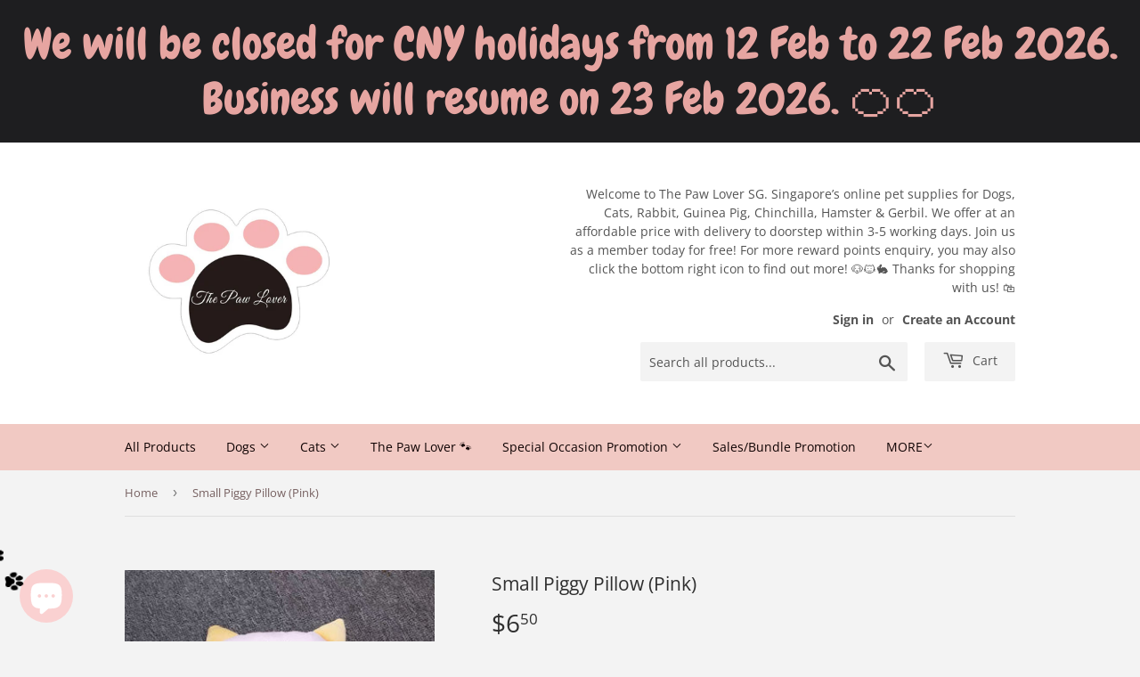

--- FILE ---
content_type: text/html; charset=utf-8
request_url: https://thepawloversg.com/products/small-piggy-pillow-pink
body_size: 20025
content:
<!doctype html>
<html class="no-touch no-js">
<head>
<!-- Stock Alerts is generated by Ordersify -->
<style type="text/css">
  
</style>
<style type="text/css">
    
</style>
<script type="text/javascript">
  window.ORDERSIFY_BIS = window.ORDERSIFY_BIS || {};
  window.ORDERSIFY_BIS.template = "product";
  window.ORDERSIFY_BIS.language = "en";
  window.ORDERSIFY_BIS.primary_language = "en";
  window.ORDERSIFY_BIS.variant_inventory = [];
  window.ORDERSIFY_BIS.product_collections = [];
  
    window.ORDERSIFY_BIS.variant_inventory[35099240235170] = {
      inventory_management: "shopify",
      inventory_policy: "deny",
      inventory_quantity: 0
    };
  
  
    window.ORDERSIFY_BIS.product_collections.push({
      id: "206497972386",
    });
  
    window.ORDERSIFY_BIS.product_collections.push({
      id: "206497939618",
    });
  
  window.ORDERSIFY_BIS.shop = "thepawloversg.myshopify.com";
  window.ORDERSIFY_BIS.variant_inventory = [];
  
    window.ORDERSIFY_BIS.variant_inventory[35099240235170] = {
      inventory_management: "shopify",
      inventory_policy: "deny",
      inventory_quantity: 0
    };
  
  
  window.ORDERSIFY_BIS.popupSetting = {
    "is_brand_mark": true,
    "font_family": "Work Sans",
    "is_multiple_language": false,
    "font_size": 5,
    "popup_border_radius": 4,
    "popup_heading_color": "#212b36",
    "popup_text_color": "#212b36",
    "is_message_enable": false,
    "is_sms_enable": false,
    "is_accepts_marketing_enable": false,
    "field_border_radius": 4,
    "popup_button_color": "#ffffff",
    "popup_button_bg_color": "#212b36",
    "is_float_button": false,
    "is_inline_form": true,
    "inline_form_selector": null,
    "inline_form_position": null,
    "float_button_position": "right",
    "float_button_top": 5,
    "float_button_color": "#ffffff",
    "float_button_bg_color": "#212b36",
    "is_inline_button": true,
    "inline_button_color": "#ffffff",
    "inline_button_bg_color": "#212b36",
    "is_push_notification_enable": false,
    "is_overlay_close": false,
    "ignore_collection_ids": "",
    "ignore_product_tags": "",
    "ignore_product_ids": "",
    "is_auto_translation": false,
    "selector": null,
    "selector_position": "right",
    "is_ga": false,
    "is_fp": false,
    "is_fb_checkbox": false,
    "fb_page_id": null,
    "is_pushowl": false
};
  window.ORDERSIFY_BIS.product = {"id":5443392372898,"title":"Small Piggy Pillow (Pink)","handle":"small-piggy-pillow-pink","description":"\u003cp\u003e\u003cstrong\u003eMeasurement : 27cmx20cm\u003c\/strong\u003e\u003c\/p\u003e","published_at":"2020-07-12T21:50:48+08:00","created_at":"2020-07-12T21:50:49+08:00","vendor":"ThePawLover","type":"","tags":[],"price":650,"price_min":650,"price_max":650,"available":false,"price_varies":false,"compare_at_price":null,"compare_at_price_min":0,"compare_at_price_max":0,"compare_at_price_varies":false,"variants":[{"id":35099240235170,"title":"Default Title","option1":"Default Title","option2":null,"option3":null,"sku":"","requires_shipping":true,"taxable":true,"featured_image":null,"available":false,"name":"Small Piggy Pillow (Pink)","public_title":null,"options":["Default Title"],"price":650,"weight":100,"compare_at_price":null,"inventory_management":"shopify","barcode":null,"requires_selling_plan":false,"selling_plan_allocations":[]}],"images":["\/\/thepawloversg.com\/cdn\/shop\/products\/image_1de34735-64d8-401e-a821-ada7eb6be140.jpg?v=1594561858"],"featured_image":"\/\/thepawloversg.com\/cdn\/shop\/products\/image_1de34735-64d8-401e-a821-ada7eb6be140.jpg?v=1594561858","options":["Title"],"media":[{"alt":null,"id":10089132359842,"position":1,"preview_image":{"aspect_ratio":1.259,"height":636,"width":801,"src":"\/\/thepawloversg.com\/cdn\/shop\/products\/image_1de34735-64d8-401e-a821-ada7eb6be140.jpg?v=1594561858"},"aspect_ratio":1.259,"height":636,"media_type":"image","src":"\/\/thepawloversg.com\/cdn\/shop\/products\/image_1de34735-64d8-401e-a821-ada7eb6be140.jpg?v=1594561858","width":801}],"requires_selling_plan":false,"selling_plan_groups":[],"content":"\u003cp\u003e\u003cstrong\u003eMeasurement : 27cmx20cm\u003c\/strong\u003e\u003c\/p\u003e"};
  window.ORDERSIFY_BIS.currentVariant = {"id":35099240235170,"title":"Default Title","option1":"Default Title","option2":null,"option3":null,"sku":"","requires_shipping":true,"taxable":true,"featured_image":null,"available":false,"name":"Small Piggy Pillow (Pink)","public_title":null,"options":["Default Title"],"price":650,"weight":100,"compare_at_price":null,"inventory_management":"shopify","barcode":null,"requires_selling_plan":false,"selling_plan_allocations":[]};
  window.ORDERSIFY_BIS.stockRemainingSetting = {
    "status": false,
    "selector": "#osf_stock_remaining",
    "selector_position": "inside",
    "font_family": "Lato",
    "font_size": 13,
    "content": "Low stock! Only {{ quantity }} items left!",
    "display_quantity": 100
};
  
    window.ORDERSIFY_BIS.translations = {
    "en": {
        "inline_button_text": "Notify when available",
        "float_button_text": "Notify when available",
        "popup_heading": "Notify me when available",
        "popup_description": "We will send you a notification as soon as this product is available again.",
        "popup_button_text": "Notify me",
        "popup_note": "We respect your privacy and don't share your email with anybody.",
        "field_email_placeholder": "eg. username@example.com",
        "field_message_placeholder": "Tell something about your requirements to shop",
        "success_text": "You subscribed notification successfully",
        "required_email": "Your email is required",
        "invalid_email": "Your email is invalid",
        "invalid_message": "Your message must be less then 255 characters",
        "push_notification_message": "Receive via web notification",
        "low_stock_content": "Low stock! Only {{ quantity }} items left!"
    }
};
  
</script>

<!-- End of Stock Alerts is generated by Ordersify -->
  <script>(function(H){H.className=H.className.replace(/\bno-js\b/,'js')})(document.documentElement)</script>
  <!-- Basic page needs ================================================== -->
  <meta charset="utf-8">
  <meta http-equiv="X-UA-Compatible" content="IE=edge,chrome=1">

  
  <link rel="shortcut icon" href="//thepawloversg.com/cdn/shop/files/7EDA8928-D70E-4620-B1EE-3BDEB40832C6_32x32.jpg?v=1627171228" type="image/png" />
  

  <!-- Title and description ================================================== -->
  <title>
  Small Piggy Pillow (Pink) &ndash; ThePawLoverSG
  </title>

  
    <meta name="description" content="Measurement : 27cmx20cm">
  

  <!-- Product meta ================================================== -->
  <!-- /snippets/social-meta-tags.liquid -->




<meta property="og:site_name" content="ThePawLoverSG">
<meta property="og:url" content="https://thepawloversg.com/products/small-piggy-pillow-pink">
<meta property="og:title" content="Small Piggy Pillow (Pink)">
<meta property="og:type" content="product">
<meta property="og:description" content="Measurement : 27cmx20cm">

  <meta property="og:price:amount" content="6.50">
  <meta property="og:price:currency" content="SGD">

<meta property="og:image" content="http://thepawloversg.com/cdn/shop/products/image_1de34735-64d8-401e-a821-ada7eb6be140_1200x1200.jpg?v=1594561858">
<meta property="og:image:secure_url" content="https://thepawloversg.com/cdn/shop/products/image_1de34735-64d8-401e-a821-ada7eb6be140_1200x1200.jpg?v=1594561858">


<meta name="twitter:card" content="summary_large_image">
<meta name="twitter:title" content="Small Piggy Pillow (Pink)">
<meta name="twitter:description" content="Measurement : 27cmx20cm">


  <!-- Helpers ================================================== -->
  <link rel="canonical" href="https://thepawloversg.com/products/small-piggy-pillow-pink">
  <meta name="viewport" content="width=device-width,initial-scale=1">

  <!-- CSS ================================================== -->
  <link href="//thepawloversg.com/cdn/shop/t/3/assets/theme.scss.css?v=123950067059514419621769473598" rel="stylesheet" type="text/css" media="all" />

  <!-- Header hook for plugins ================================================== -->
  







	<script>window.performance && window.performance.mark && window.performance.mark('shopify.content_for_header.start');</script><meta id="shopify-digital-wallet" name="shopify-digital-wallet" content="/40566620322/digital_wallets/dialog">
<link rel="alternate" type="application/json+oembed" href="https://thepawloversg.com/products/small-piggy-pillow-pink.oembed">
<script async="async" src="/checkouts/internal/preloads.js?locale=en-SG"></script>
<script id="shopify-features" type="application/json">{"accessToken":"7e159a31ff699ffe101a0f10e736ea12","betas":["rich-media-storefront-analytics"],"domain":"thepawloversg.com","predictiveSearch":true,"shopId":40566620322,"locale":"en"}</script>
<script>var Shopify = Shopify || {};
Shopify.shop = "thepawloversg.myshopify.com";
Shopify.locale = "en";
Shopify.currency = {"active":"SGD","rate":"1.0"};
Shopify.country = "SG";
Shopify.theme = {"name":"Supply","id":101174444194,"schema_name":"Supply","schema_version":"8.9.24","theme_store_id":679,"role":"main"};
Shopify.theme.handle = "null";
Shopify.theme.style = {"id":null,"handle":null};
Shopify.cdnHost = "thepawloversg.com/cdn";
Shopify.routes = Shopify.routes || {};
Shopify.routes.root = "/";</script>
<script type="module">!function(o){(o.Shopify=o.Shopify||{}).modules=!0}(window);</script>
<script>!function(o){function n(){var o=[];function n(){o.push(Array.prototype.slice.apply(arguments))}return n.q=o,n}var t=o.Shopify=o.Shopify||{};t.loadFeatures=n(),t.autoloadFeatures=n()}(window);</script>
<script id="shop-js-analytics" type="application/json">{"pageType":"product"}</script>
<script defer="defer" async type="module" src="//thepawloversg.com/cdn/shopifycloud/shop-js/modules/v2/client.init-shop-cart-sync_WVOgQShq.en.esm.js"></script>
<script defer="defer" async type="module" src="//thepawloversg.com/cdn/shopifycloud/shop-js/modules/v2/chunk.common_C_13GLB1.esm.js"></script>
<script defer="defer" async type="module" src="//thepawloversg.com/cdn/shopifycloud/shop-js/modules/v2/chunk.modal_CLfMGd0m.esm.js"></script>
<script type="module">
  await import("//thepawloversg.com/cdn/shopifycloud/shop-js/modules/v2/client.init-shop-cart-sync_WVOgQShq.en.esm.js");
await import("//thepawloversg.com/cdn/shopifycloud/shop-js/modules/v2/chunk.common_C_13GLB1.esm.js");
await import("//thepawloversg.com/cdn/shopifycloud/shop-js/modules/v2/chunk.modal_CLfMGd0m.esm.js");

  window.Shopify.SignInWithShop?.initShopCartSync?.({"fedCMEnabled":true,"windoidEnabled":true});

</script>
<script>(function() {
  var isLoaded = false;
  function asyncLoad() {
    if (isLoaded) return;
    isLoaded = true;
    var urls = ["https:\/\/js.smile.io\/v1\/smile-shopify.js?shop=thepawloversg.myshopify.com","https:\/\/cdn.shopify.com\/s\/files\/1\/0033\/3538\/9233\/files\/31aug26paidd20_free_final_27.js?shop=thepawloversg.myshopify.com","https:\/\/cdn.ordersify.com\/sdk\/productalerts-shopify.js?shop=thepawloversg.myshopify.com","https:\/\/static.2-b.io\/se\/2022\/09\/loader.61f6e8.js?shop=thepawloversg.myshopify.com","https:\/\/cdn.hextom.com\/js\/quickannouncementbar.js?shop=thepawloversg.myshopify.com"];
    for (var i = 0; i < urls.length; i++) {
      var s = document.createElement('script');
      s.type = 'text/javascript';
      s.async = true;
      s.src = urls[i];
      var x = document.getElementsByTagName('script')[0];
      x.parentNode.insertBefore(s, x);
    }
  };
  if(window.attachEvent) {
    window.attachEvent('onload', asyncLoad);
  } else {
    window.addEventListener('load', asyncLoad, false);
  }
})();</script>
<script id="__st">var __st={"a":40566620322,"offset":28800,"reqid":"838bd6f3-14f7-4a8e-8997-9752240b8254-1769558857","pageurl":"thepawloversg.com\/products\/small-piggy-pillow-pink","u":"bc2bd17c7b51","p":"product","rtyp":"product","rid":5443392372898};</script>
<script>window.ShopifyPaypalV4VisibilityTracking = true;</script>
<script id="captcha-bootstrap">!function(){'use strict';const t='contact',e='account',n='new_comment',o=[[t,t],['blogs',n],['comments',n],[t,'customer']],c=[[e,'customer_login'],[e,'guest_login'],[e,'recover_customer_password'],[e,'create_customer']],r=t=>t.map((([t,e])=>`form[action*='/${t}']:not([data-nocaptcha='true']) input[name='form_type'][value='${e}']`)).join(','),a=t=>()=>t?[...document.querySelectorAll(t)].map((t=>t.form)):[];function s(){const t=[...o],e=r(t);return a(e)}const i='password',u='form_key',d=['recaptcha-v3-token','g-recaptcha-response','h-captcha-response',i],f=()=>{try{return window.sessionStorage}catch{return}},m='__shopify_v',_=t=>t.elements[u];function p(t,e,n=!1){try{const o=window.sessionStorage,c=JSON.parse(o.getItem(e)),{data:r}=function(t){const{data:e,action:n}=t;return t[m]||n?{data:e,action:n}:{data:t,action:n}}(c);for(const[e,n]of Object.entries(r))t.elements[e]&&(t.elements[e].value=n);n&&o.removeItem(e)}catch(o){console.error('form repopulation failed',{error:o})}}const l='form_type',E='cptcha';function T(t){t.dataset[E]=!0}const w=window,h=w.document,L='Shopify',v='ce_forms',y='captcha';let A=!1;((t,e)=>{const n=(g='f06e6c50-85a8-45c8-87d0-21a2b65856fe',I='https://cdn.shopify.com/shopifycloud/storefront-forms-hcaptcha/ce_storefront_forms_captcha_hcaptcha.v1.5.2.iife.js',D={infoText:'Protected by hCaptcha',privacyText:'Privacy',termsText:'Terms'},(t,e,n)=>{const o=w[L][v],c=o.bindForm;if(c)return c(t,g,e,D).then(n);var r;o.q.push([[t,g,e,D],n]),r=I,A||(h.body.append(Object.assign(h.createElement('script'),{id:'captcha-provider',async:!0,src:r})),A=!0)});var g,I,D;w[L]=w[L]||{},w[L][v]=w[L][v]||{},w[L][v].q=[],w[L][y]=w[L][y]||{},w[L][y].protect=function(t,e){n(t,void 0,e),T(t)},Object.freeze(w[L][y]),function(t,e,n,w,h,L){const[v,y,A,g]=function(t,e,n){const i=e?o:[],u=t?c:[],d=[...i,...u],f=r(d),m=r(i),_=r(d.filter((([t,e])=>n.includes(e))));return[a(f),a(m),a(_),s()]}(w,h,L),I=t=>{const e=t.target;return e instanceof HTMLFormElement?e:e&&e.form},D=t=>v().includes(t);t.addEventListener('submit',(t=>{const e=I(t);if(!e)return;const n=D(e)&&!e.dataset.hcaptchaBound&&!e.dataset.recaptchaBound,o=_(e),c=g().includes(e)&&(!o||!o.value);(n||c)&&t.preventDefault(),c&&!n&&(function(t){try{if(!f())return;!function(t){const e=f();if(!e)return;const n=_(t);if(!n)return;const o=n.value;o&&e.removeItem(o)}(t);const e=Array.from(Array(32),(()=>Math.random().toString(36)[2])).join('');!function(t,e){_(t)||t.append(Object.assign(document.createElement('input'),{type:'hidden',name:u})),t.elements[u].value=e}(t,e),function(t,e){const n=f();if(!n)return;const o=[...t.querySelectorAll(`input[type='${i}']`)].map((({name:t})=>t)),c=[...d,...o],r={};for(const[a,s]of new FormData(t).entries())c.includes(a)||(r[a]=s);n.setItem(e,JSON.stringify({[m]:1,action:t.action,data:r}))}(t,e)}catch(e){console.error('failed to persist form',e)}}(e),e.submit())}));const S=(t,e)=>{t&&!t.dataset[E]&&(n(t,e.some((e=>e===t))),T(t))};for(const o of['focusin','change'])t.addEventListener(o,(t=>{const e=I(t);D(e)&&S(e,y())}));const B=e.get('form_key'),M=e.get(l),P=B&&M;t.addEventListener('DOMContentLoaded',(()=>{const t=y();if(P)for(const e of t)e.elements[l].value===M&&p(e,B);[...new Set([...A(),...v().filter((t=>'true'===t.dataset.shopifyCaptcha))])].forEach((e=>S(e,t)))}))}(h,new URLSearchParams(w.location.search),n,t,e,['guest_login'])})(!0,!0)}();</script>
<script integrity="sha256-4kQ18oKyAcykRKYeNunJcIwy7WH5gtpwJnB7kiuLZ1E=" data-source-attribution="shopify.loadfeatures" defer="defer" src="//thepawloversg.com/cdn/shopifycloud/storefront/assets/storefront/load_feature-a0a9edcb.js" crossorigin="anonymous"></script>
<script data-source-attribution="shopify.dynamic_checkout.dynamic.init">var Shopify=Shopify||{};Shopify.PaymentButton=Shopify.PaymentButton||{isStorefrontPortableWallets:!0,init:function(){window.Shopify.PaymentButton.init=function(){};var t=document.createElement("script");t.src="https://thepawloversg.com/cdn/shopifycloud/portable-wallets/latest/portable-wallets.en.js",t.type="module",document.head.appendChild(t)}};
</script>
<script data-source-attribution="shopify.dynamic_checkout.buyer_consent">
  function portableWalletsHideBuyerConsent(e){var t=document.getElementById("shopify-buyer-consent"),n=document.getElementById("shopify-subscription-policy-button");t&&n&&(t.classList.add("hidden"),t.setAttribute("aria-hidden","true"),n.removeEventListener("click",e))}function portableWalletsShowBuyerConsent(e){var t=document.getElementById("shopify-buyer-consent"),n=document.getElementById("shopify-subscription-policy-button");t&&n&&(t.classList.remove("hidden"),t.removeAttribute("aria-hidden"),n.addEventListener("click",e))}window.Shopify?.PaymentButton&&(window.Shopify.PaymentButton.hideBuyerConsent=portableWalletsHideBuyerConsent,window.Shopify.PaymentButton.showBuyerConsent=portableWalletsShowBuyerConsent);
</script>
<script>
  function portableWalletsCleanup(e){e&&e.src&&console.error("Failed to load portable wallets script "+e.src);var t=document.querySelectorAll("shopify-accelerated-checkout .shopify-payment-button__skeleton, shopify-accelerated-checkout-cart .wallet-cart-button__skeleton"),e=document.getElementById("shopify-buyer-consent");for(let e=0;e<t.length;e++)t[e].remove();e&&e.remove()}function portableWalletsNotLoadedAsModule(e){e instanceof ErrorEvent&&"string"==typeof e.message&&e.message.includes("import.meta")&&"string"==typeof e.filename&&e.filename.includes("portable-wallets")&&(window.removeEventListener("error",portableWalletsNotLoadedAsModule),window.Shopify.PaymentButton.failedToLoad=e,"loading"===document.readyState?document.addEventListener("DOMContentLoaded",window.Shopify.PaymentButton.init):window.Shopify.PaymentButton.init())}window.addEventListener("error",portableWalletsNotLoadedAsModule);
</script>

<script type="module" src="https://thepawloversg.com/cdn/shopifycloud/portable-wallets/latest/portable-wallets.en.js" onError="portableWalletsCleanup(this)" crossorigin="anonymous"></script>
<script nomodule>
  document.addEventListener("DOMContentLoaded", portableWalletsCleanup);
</script>

<link id="shopify-accelerated-checkout-styles" rel="stylesheet" media="screen" href="https://thepawloversg.com/cdn/shopifycloud/portable-wallets/latest/accelerated-checkout-backwards-compat.css" crossorigin="anonymous">
<style id="shopify-accelerated-checkout-cart">
        #shopify-buyer-consent {
  margin-top: 1em;
  display: inline-block;
  width: 100%;
}

#shopify-buyer-consent.hidden {
  display: none;
}

#shopify-subscription-policy-button {
  background: none;
  border: none;
  padding: 0;
  text-decoration: underline;
  font-size: inherit;
  cursor: pointer;
}

#shopify-subscription-policy-button::before {
  box-shadow: none;
}

      </style>

<script>window.performance && window.performance.mark && window.performance.mark('shopify.content_for_header.end');</script>

  
  

  <script src="//thepawloversg.com/cdn/shop/t/3/assets/jquery-2.2.3.min.js?v=58211863146907186831591448077" type="text/javascript"></script>

  <script src="//thepawloversg.com/cdn/shop/t/3/assets/lazysizes.min.js?v=8147953233334221341591448078" async="async"></script>
  <script src="//thepawloversg.com/cdn/shop/t/3/assets/vendor.js?v=106177282645720727331591448080" defer="defer"></script>
  <script src="//thepawloversg.com/cdn/shop/t/3/assets/theme.js?v=88090588602936917221591448090" defer="defer"></script>


<!-- "snippets/hulkcode_common.liquid" was not rendered, the associated app was uninstalled --><script src='https://volumediscount.hulkapps.com/api/v2/frontend/hulkcode.js' defer='defer'></script><script>
  var dcCart = {"note":null,"attributes":{},"original_total_price":0,"total_price":0,"total_discount":0,"total_weight":0.0,"item_count":0,"items":[],"requires_shipping":false,"currency":"SGD","items_subtotal_price":0,"cart_level_discount_applications":[],"checkout_charge_amount":0};
  
  var dcCustomerId = false;
  var dcCustomerEmail = false;
  var dcCustomerTags = false;
  
</script>
  

<script src="https://cdn.shopify.com/extensions/e8878072-2f6b-4e89-8082-94b04320908d/inbox-1254/assets/inbox-chat-loader.js" type="text/javascript" defer="defer"></script>
<link href="https://monorail-edge.shopifysvc.com" rel="dns-prefetch">
<script>(function(){if ("sendBeacon" in navigator && "performance" in window) {try {var session_token_from_headers = performance.getEntriesByType('navigation')[0].serverTiming.find(x => x.name == '_s').description;} catch {var session_token_from_headers = undefined;}var session_cookie_matches = document.cookie.match(/_shopify_s=([^;]*)/);var session_token_from_cookie = session_cookie_matches && session_cookie_matches.length === 2 ? session_cookie_matches[1] : "";var session_token = session_token_from_headers || session_token_from_cookie || "";function handle_abandonment_event(e) {var entries = performance.getEntries().filter(function(entry) {return /monorail-edge.shopifysvc.com/.test(entry.name);});if (!window.abandonment_tracked && entries.length === 0) {window.abandonment_tracked = true;var currentMs = Date.now();var navigation_start = performance.timing.navigationStart;var payload = {shop_id: 40566620322,url: window.location.href,navigation_start,duration: currentMs - navigation_start,session_token,page_type: "product"};window.navigator.sendBeacon("https://monorail-edge.shopifysvc.com/v1/produce", JSON.stringify({schema_id: "online_store_buyer_site_abandonment/1.1",payload: payload,metadata: {event_created_at_ms: currentMs,event_sent_at_ms: currentMs}}));}}window.addEventListener('pagehide', handle_abandonment_event);}}());</script>
<script id="web-pixels-manager-setup">(function e(e,d,r,n,o){if(void 0===o&&(o={}),!Boolean(null===(a=null===(i=window.Shopify)||void 0===i?void 0:i.analytics)||void 0===a?void 0:a.replayQueue)){var i,a;window.Shopify=window.Shopify||{};var t=window.Shopify;t.analytics=t.analytics||{};var s=t.analytics;s.replayQueue=[],s.publish=function(e,d,r){return s.replayQueue.push([e,d,r]),!0};try{self.performance.mark("wpm:start")}catch(e){}var l=function(){var e={modern:/Edge?\/(1{2}[4-9]|1[2-9]\d|[2-9]\d{2}|\d{4,})\.\d+(\.\d+|)|Firefox\/(1{2}[4-9]|1[2-9]\d|[2-9]\d{2}|\d{4,})\.\d+(\.\d+|)|Chrom(ium|e)\/(9{2}|\d{3,})\.\d+(\.\d+|)|(Maci|X1{2}).+ Version\/(15\.\d+|(1[6-9]|[2-9]\d|\d{3,})\.\d+)([,.]\d+|)( \(\w+\)|)( Mobile\/\w+|) Safari\/|Chrome.+OPR\/(9{2}|\d{3,})\.\d+\.\d+|(CPU[ +]OS|iPhone[ +]OS|CPU[ +]iPhone|CPU IPhone OS|CPU iPad OS)[ +]+(15[._]\d+|(1[6-9]|[2-9]\d|\d{3,})[._]\d+)([._]\d+|)|Android:?[ /-](13[3-9]|1[4-9]\d|[2-9]\d{2}|\d{4,})(\.\d+|)(\.\d+|)|Android.+Firefox\/(13[5-9]|1[4-9]\d|[2-9]\d{2}|\d{4,})\.\d+(\.\d+|)|Android.+Chrom(ium|e)\/(13[3-9]|1[4-9]\d|[2-9]\d{2}|\d{4,})\.\d+(\.\d+|)|SamsungBrowser\/([2-9]\d|\d{3,})\.\d+/,legacy:/Edge?\/(1[6-9]|[2-9]\d|\d{3,})\.\d+(\.\d+|)|Firefox\/(5[4-9]|[6-9]\d|\d{3,})\.\d+(\.\d+|)|Chrom(ium|e)\/(5[1-9]|[6-9]\d|\d{3,})\.\d+(\.\d+|)([\d.]+$|.*Safari\/(?![\d.]+ Edge\/[\d.]+$))|(Maci|X1{2}).+ Version\/(10\.\d+|(1[1-9]|[2-9]\d|\d{3,})\.\d+)([,.]\d+|)( \(\w+\)|)( Mobile\/\w+|) Safari\/|Chrome.+OPR\/(3[89]|[4-9]\d|\d{3,})\.\d+\.\d+|(CPU[ +]OS|iPhone[ +]OS|CPU[ +]iPhone|CPU IPhone OS|CPU iPad OS)[ +]+(10[._]\d+|(1[1-9]|[2-9]\d|\d{3,})[._]\d+)([._]\d+|)|Android:?[ /-](13[3-9]|1[4-9]\d|[2-9]\d{2}|\d{4,})(\.\d+|)(\.\d+|)|Mobile Safari.+OPR\/([89]\d|\d{3,})\.\d+\.\d+|Android.+Firefox\/(13[5-9]|1[4-9]\d|[2-9]\d{2}|\d{4,})\.\d+(\.\d+|)|Android.+Chrom(ium|e)\/(13[3-9]|1[4-9]\d|[2-9]\d{2}|\d{4,})\.\d+(\.\d+|)|Android.+(UC? ?Browser|UCWEB|U3)[ /]?(15\.([5-9]|\d{2,})|(1[6-9]|[2-9]\d|\d{3,})\.\d+)\.\d+|SamsungBrowser\/(5\.\d+|([6-9]|\d{2,})\.\d+)|Android.+MQ{2}Browser\/(14(\.(9|\d{2,})|)|(1[5-9]|[2-9]\d|\d{3,})(\.\d+|))(\.\d+|)|K[Aa][Ii]OS\/(3\.\d+|([4-9]|\d{2,})\.\d+)(\.\d+|)/},d=e.modern,r=e.legacy,n=navigator.userAgent;return n.match(d)?"modern":n.match(r)?"legacy":"unknown"}(),u="modern"===l?"modern":"legacy",c=(null!=n?n:{modern:"",legacy:""})[u],f=function(e){return[e.baseUrl,"/wpm","/b",e.hashVersion,"modern"===e.buildTarget?"m":"l",".js"].join("")}({baseUrl:d,hashVersion:r,buildTarget:u}),m=function(e){var d=e.version,r=e.bundleTarget,n=e.surface,o=e.pageUrl,i=e.monorailEndpoint;return{emit:function(e){var a=e.status,t=e.errorMsg,s=(new Date).getTime(),l=JSON.stringify({metadata:{event_sent_at_ms:s},events:[{schema_id:"web_pixels_manager_load/3.1",payload:{version:d,bundle_target:r,page_url:o,status:a,surface:n,error_msg:t},metadata:{event_created_at_ms:s}}]});if(!i)return console&&console.warn&&console.warn("[Web Pixels Manager] No Monorail endpoint provided, skipping logging."),!1;try{return self.navigator.sendBeacon.bind(self.navigator)(i,l)}catch(e){}var u=new XMLHttpRequest;try{return u.open("POST",i,!0),u.setRequestHeader("Content-Type","text/plain"),u.send(l),!0}catch(e){return console&&console.warn&&console.warn("[Web Pixels Manager] Got an unhandled error while logging to Monorail."),!1}}}}({version:r,bundleTarget:l,surface:e.surface,pageUrl:self.location.href,monorailEndpoint:e.monorailEndpoint});try{o.browserTarget=l,function(e){var d=e.src,r=e.async,n=void 0===r||r,o=e.onload,i=e.onerror,a=e.sri,t=e.scriptDataAttributes,s=void 0===t?{}:t,l=document.createElement("script"),u=document.querySelector("head"),c=document.querySelector("body");if(l.async=n,l.src=d,a&&(l.integrity=a,l.crossOrigin="anonymous"),s)for(var f in s)if(Object.prototype.hasOwnProperty.call(s,f))try{l.dataset[f]=s[f]}catch(e){}if(o&&l.addEventListener("load",o),i&&l.addEventListener("error",i),u)u.appendChild(l);else{if(!c)throw new Error("Did not find a head or body element to append the script");c.appendChild(l)}}({src:f,async:!0,onload:function(){if(!function(){var e,d;return Boolean(null===(d=null===(e=window.Shopify)||void 0===e?void 0:e.analytics)||void 0===d?void 0:d.initialized)}()){var d=window.webPixelsManager.init(e)||void 0;if(d){var r=window.Shopify.analytics;r.replayQueue.forEach((function(e){var r=e[0],n=e[1],o=e[2];d.publishCustomEvent(r,n,o)})),r.replayQueue=[],r.publish=d.publishCustomEvent,r.visitor=d.visitor,r.initialized=!0}}},onerror:function(){return m.emit({status:"failed",errorMsg:"".concat(f," has failed to load")})},sri:function(e){var d=/^sha384-[A-Za-z0-9+/=]+$/;return"string"==typeof e&&d.test(e)}(c)?c:"",scriptDataAttributes:o}),m.emit({status:"loading"})}catch(e){m.emit({status:"failed",errorMsg:(null==e?void 0:e.message)||"Unknown error"})}}})({shopId: 40566620322,storefrontBaseUrl: "https://thepawloversg.com",extensionsBaseUrl: "https://extensions.shopifycdn.com/cdn/shopifycloud/web-pixels-manager",monorailEndpoint: "https://monorail-edge.shopifysvc.com/unstable/produce_batch",surface: "storefront-renderer",enabledBetaFlags: ["2dca8a86"],webPixelsConfigList: [{"id":"1087111346","configuration":"{\"pixelCode\":\"D15PL6BC77U87UH748BG\"}","eventPayloadVersion":"v1","runtimeContext":"STRICT","scriptVersion":"22e92c2ad45662f435e4801458fb78cc","type":"APP","apiClientId":4383523,"privacyPurposes":["ANALYTICS","MARKETING","SALE_OF_DATA"],"dataSharingAdjustments":{"protectedCustomerApprovalScopes":["read_customer_address","read_customer_email","read_customer_name","read_customer_personal_data","read_customer_phone"]}},{"id":"shopify-app-pixel","configuration":"{}","eventPayloadVersion":"v1","runtimeContext":"STRICT","scriptVersion":"0450","apiClientId":"shopify-pixel","type":"APP","privacyPurposes":["ANALYTICS","MARKETING"]},{"id":"shopify-custom-pixel","eventPayloadVersion":"v1","runtimeContext":"LAX","scriptVersion":"0450","apiClientId":"shopify-pixel","type":"CUSTOM","privacyPurposes":["ANALYTICS","MARKETING"]}],isMerchantRequest: false,initData: {"shop":{"name":"ThePawLoverSG","paymentSettings":{"currencyCode":"SGD"},"myshopifyDomain":"thepawloversg.myshopify.com","countryCode":"SG","storefrontUrl":"https:\/\/thepawloversg.com"},"customer":null,"cart":null,"checkout":null,"productVariants":[{"price":{"amount":6.5,"currencyCode":"SGD"},"product":{"title":"Small Piggy Pillow (Pink)","vendor":"ThePawLover","id":"5443392372898","untranslatedTitle":"Small Piggy Pillow (Pink)","url":"\/products\/small-piggy-pillow-pink","type":""},"id":"35099240235170","image":{"src":"\/\/thepawloversg.com\/cdn\/shop\/products\/image_1de34735-64d8-401e-a821-ada7eb6be140.jpg?v=1594561858"},"sku":"","title":"Default Title","untranslatedTitle":"Default Title"}],"purchasingCompany":null},},"https://thepawloversg.com/cdn","fcfee988w5aeb613cpc8e4bc33m6693e112",{"modern":"","legacy":""},{"shopId":"40566620322","storefrontBaseUrl":"https:\/\/thepawloversg.com","extensionBaseUrl":"https:\/\/extensions.shopifycdn.com\/cdn\/shopifycloud\/web-pixels-manager","surface":"storefront-renderer","enabledBetaFlags":"[\"2dca8a86\"]","isMerchantRequest":"false","hashVersion":"fcfee988w5aeb613cpc8e4bc33m6693e112","publish":"custom","events":"[[\"page_viewed\",{}],[\"product_viewed\",{\"productVariant\":{\"price\":{\"amount\":6.5,\"currencyCode\":\"SGD\"},\"product\":{\"title\":\"Small Piggy Pillow (Pink)\",\"vendor\":\"ThePawLover\",\"id\":\"5443392372898\",\"untranslatedTitle\":\"Small Piggy Pillow (Pink)\",\"url\":\"\/products\/small-piggy-pillow-pink\",\"type\":\"\"},\"id\":\"35099240235170\",\"image\":{\"src\":\"\/\/thepawloversg.com\/cdn\/shop\/products\/image_1de34735-64d8-401e-a821-ada7eb6be140.jpg?v=1594561858\"},\"sku\":\"\",\"title\":\"Default Title\",\"untranslatedTitle\":\"Default Title\"}}]]"});</script><script>
  window.ShopifyAnalytics = window.ShopifyAnalytics || {};
  window.ShopifyAnalytics.meta = window.ShopifyAnalytics.meta || {};
  window.ShopifyAnalytics.meta.currency = 'SGD';
  var meta = {"product":{"id":5443392372898,"gid":"gid:\/\/shopify\/Product\/5443392372898","vendor":"ThePawLover","type":"","handle":"small-piggy-pillow-pink","variants":[{"id":35099240235170,"price":650,"name":"Small Piggy Pillow (Pink)","public_title":null,"sku":""}],"remote":false},"page":{"pageType":"product","resourceType":"product","resourceId":5443392372898,"requestId":"838bd6f3-14f7-4a8e-8997-9752240b8254-1769558857"}};
  for (var attr in meta) {
    window.ShopifyAnalytics.meta[attr] = meta[attr];
  }
</script>
<script class="analytics">
  (function () {
    var customDocumentWrite = function(content) {
      var jquery = null;

      if (window.jQuery) {
        jquery = window.jQuery;
      } else if (window.Checkout && window.Checkout.$) {
        jquery = window.Checkout.$;
      }

      if (jquery) {
        jquery('body').append(content);
      }
    };

    var hasLoggedConversion = function(token) {
      if (token) {
        return document.cookie.indexOf('loggedConversion=' + token) !== -1;
      }
      return false;
    }

    var setCookieIfConversion = function(token) {
      if (token) {
        var twoMonthsFromNow = new Date(Date.now());
        twoMonthsFromNow.setMonth(twoMonthsFromNow.getMonth() + 2);

        document.cookie = 'loggedConversion=' + token + '; expires=' + twoMonthsFromNow;
      }
    }

    var trekkie = window.ShopifyAnalytics.lib = window.trekkie = window.trekkie || [];
    if (trekkie.integrations) {
      return;
    }
    trekkie.methods = [
      'identify',
      'page',
      'ready',
      'track',
      'trackForm',
      'trackLink'
    ];
    trekkie.factory = function(method) {
      return function() {
        var args = Array.prototype.slice.call(arguments);
        args.unshift(method);
        trekkie.push(args);
        return trekkie;
      };
    };
    for (var i = 0; i < trekkie.methods.length; i++) {
      var key = trekkie.methods[i];
      trekkie[key] = trekkie.factory(key);
    }
    trekkie.load = function(config) {
      trekkie.config = config || {};
      trekkie.config.initialDocumentCookie = document.cookie;
      var first = document.getElementsByTagName('script')[0];
      var script = document.createElement('script');
      script.type = 'text/javascript';
      script.onerror = function(e) {
        var scriptFallback = document.createElement('script');
        scriptFallback.type = 'text/javascript';
        scriptFallback.onerror = function(error) {
                var Monorail = {
      produce: function produce(monorailDomain, schemaId, payload) {
        var currentMs = new Date().getTime();
        var event = {
          schema_id: schemaId,
          payload: payload,
          metadata: {
            event_created_at_ms: currentMs,
            event_sent_at_ms: currentMs
          }
        };
        return Monorail.sendRequest("https://" + monorailDomain + "/v1/produce", JSON.stringify(event));
      },
      sendRequest: function sendRequest(endpointUrl, payload) {
        // Try the sendBeacon API
        if (window && window.navigator && typeof window.navigator.sendBeacon === 'function' && typeof window.Blob === 'function' && !Monorail.isIos12()) {
          var blobData = new window.Blob([payload], {
            type: 'text/plain'
          });

          if (window.navigator.sendBeacon(endpointUrl, blobData)) {
            return true;
          } // sendBeacon was not successful

        } // XHR beacon

        var xhr = new XMLHttpRequest();

        try {
          xhr.open('POST', endpointUrl);
          xhr.setRequestHeader('Content-Type', 'text/plain');
          xhr.send(payload);
        } catch (e) {
          console.log(e);
        }

        return false;
      },
      isIos12: function isIos12() {
        return window.navigator.userAgent.lastIndexOf('iPhone; CPU iPhone OS 12_') !== -1 || window.navigator.userAgent.lastIndexOf('iPad; CPU OS 12_') !== -1;
      }
    };
    Monorail.produce('monorail-edge.shopifysvc.com',
      'trekkie_storefront_load_errors/1.1',
      {shop_id: 40566620322,
      theme_id: 101174444194,
      app_name: "storefront",
      context_url: window.location.href,
      source_url: "//thepawloversg.com/cdn/s/trekkie.storefront.a804e9514e4efded663580eddd6991fcc12b5451.min.js"});

        };
        scriptFallback.async = true;
        scriptFallback.src = '//thepawloversg.com/cdn/s/trekkie.storefront.a804e9514e4efded663580eddd6991fcc12b5451.min.js';
        first.parentNode.insertBefore(scriptFallback, first);
      };
      script.async = true;
      script.src = '//thepawloversg.com/cdn/s/trekkie.storefront.a804e9514e4efded663580eddd6991fcc12b5451.min.js';
      first.parentNode.insertBefore(script, first);
    };
    trekkie.load(
      {"Trekkie":{"appName":"storefront","development":false,"defaultAttributes":{"shopId":40566620322,"isMerchantRequest":null,"themeId":101174444194,"themeCityHash":"2316425147653671295","contentLanguage":"en","currency":"SGD","eventMetadataId":"7a7e0965-3a3c-40b7-89c7-fb9d6326d310"},"isServerSideCookieWritingEnabled":true,"monorailRegion":"shop_domain","enabledBetaFlags":["65f19447","b5387b81"]},"Session Attribution":{},"S2S":{"facebookCapiEnabled":false,"source":"trekkie-storefront-renderer","apiClientId":580111}}
    );

    var loaded = false;
    trekkie.ready(function() {
      if (loaded) return;
      loaded = true;

      window.ShopifyAnalytics.lib = window.trekkie;

      var originalDocumentWrite = document.write;
      document.write = customDocumentWrite;
      try { window.ShopifyAnalytics.merchantGoogleAnalytics.call(this); } catch(error) {};
      document.write = originalDocumentWrite;

      window.ShopifyAnalytics.lib.page(null,{"pageType":"product","resourceType":"product","resourceId":5443392372898,"requestId":"838bd6f3-14f7-4a8e-8997-9752240b8254-1769558857","shopifyEmitted":true});

      var match = window.location.pathname.match(/checkouts\/(.+)\/(thank_you|post_purchase)/)
      var token = match? match[1]: undefined;
      if (!hasLoggedConversion(token)) {
        setCookieIfConversion(token);
        window.ShopifyAnalytics.lib.track("Viewed Product",{"currency":"SGD","variantId":35099240235170,"productId":5443392372898,"productGid":"gid:\/\/shopify\/Product\/5443392372898","name":"Small Piggy Pillow (Pink)","price":"6.50","sku":"","brand":"ThePawLover","variant":null,"category":"","nonInteraction":true,"remote":false},undefined,undefined,{"shopifyEmitted":true});
      window.ShopifyAnalytics.lib.track("monorail:\/\/trekkie_storefront_viewed_product\/1.1",{"currency":"SGD","variantId":35099240235170,"productId":5443392372898,"productGid":"gid:\/\/shopify\/Product\/5443392372898","name":"Small Piggy Pillow (Pink)","price":"6.50","sku":"","brand":"ThePawLover","variant":null,"category":"","nonInteraction":true,"remote":false,"referer":"https:\/\/thepawloversg.com\/products\/small-piggy-pillow-pink"});
      }
    });


        var eventsListenerScript = document.createElement('script');
        eventsListenerScript.async = true;
        eventsListenerScript.src = "//thepawloversg.com/cdn/shopifycloud/storefront/assets/shop_events_listener-3da45d37.js";
        document.getElementsByTagName('head')[0].appendChild(eventsListenerScript);

})();</script>
<script
  defer
  src="https://thepawloversg.com/cdn/shopifycloud/perf-kit/shopify-perf-kit-3.0.4.min.js"
  data-application="storefront-renderer"
  data-shop-id="40566620322"
  data-render-region="gcp-us-east1"
  data-page-type="product"
  data-theme-instance-id="101174444194"
  data-theme-name="Supply"
  data-theme-version="8.9.24"
  data-monorail-region="shop_domain"
  data-resource-timing-sampling-rate="10"
  data-shs="true"
  data-shs-beacon="true"
  data-shs-export-with-fetch="true"
  data-shs-logs-sample-rate="1"
  data-shs-beacon-endpoint="https://thepawloversg.com/api/collect"
></script>
</head>
<body id="small-piggy-pillow-pink" class="template-product">

  <div id="shopify-section-header" class="shopify-section header-section"><header class="site-header" role="banner" data-section-id="header" data-section-type="header-section">
  <div class="wrapper">

    <div class="grid--full">
      <div class="grid-item large--one-half">
        
          <div class="h1 header-logo" itemscope itemtype="http://schema.org/Organization">
        
          
          

          <a href="/" itemprop="url">
            <div class="lazyload__image-wrapper no-js header-logo__image" style="max-width:250px;">
              <div style="padding-top:90.97472924187726%;">
                <img class="lazyload js"
                  data-src="//thepawloversg.com/cdn/shop/files/IMG_9035_{width}x.jpg?v=1708606328"
                  data-widths="[180, 360, 540, 720, 900, 1080, 1296, 1512, 1728, 2048]"
                  data-aspectratio="1.0992063492063493"
                  data-sizes="auto"
                  alt="ThePawLoverSG"
                  style="width:250px;">
              </div>
            </div>
            <noscript>
              
              <img src="//thepawloversg.com/cdn/shop/files/IMG_9035_250x.jpg?v=1708606328"
                srcset="//thepawloversg.com/cdn/shop/files/IMG_9035_250x.jpg?v=1708606328 1x, //thepawloversg.com/cdn/shop/files/IMG_9035_250x@2x.jpg?v=1708606328 2x"
                alt="ThePawLoverSG"
                itemprop="logo"
                style="max-width:250px;">
            </noscript>
          </a>
          
        
          </div>
        
      </div>

      <div class="grid-item large--one-half text-center large--text-right">
        
          <div class="site-header--text-links">
            
              

                <p>Welcome to The Paw Lover SG. Singapore’s online pet supplies for Dogs, Cats, Rabbit, Guinea Pig, Chinchilla, Hamster &amp; Gerbil. We offer at an affordable price with delivery to doorstep within 3-5 working days. Join us as a member today for free! For more reward points enquiry, you may also click the bottom right icon to find out more! 🐶🐱🐇 Thanks for shopping with us! 🛍</p>

              
            

            
              <span class="site-header--meta-links medium-down--hide">
                
                  <a href="/account/login" id="customer_login_link">Sign in</a>
                  <span class="site-header--spacer">or</span>
                  <a href="/account/register" id="customer_register_link">Create an Account</a>
                
              </span>
            
          </div>

          <br class="medium-down--hide">
        

        <form action="/search" method="get" class="search-bar" role="search">
  <input type="hidden" name="type" value="product">

  <input type="search" name="q" value="" placeholder="Search all products..." aria-label="Search all products...">
  <button type="submit" class="search-bar--submit icon-fallback-text">
    <span class="icon icon-search" aria-hidden="true"></span>
    <span class="fallback-text">Search</span>
  </button>
</form>


        <a href="/cart" class="header-cart-btn cart-toggle">
          <span class="icon icon-cart"></span>
          Cart <span class="cart-count cart-badge--desktop hidden-count">0</span>
        </a>
      </div>
    </div>

  </div>
</header>

<div id="mobileNavBar">
  <div class="display-table-cell">
    <button class="menu-toggle mobileNavBar-link" aria-controls="navBar" aria-expanded="false"><span class="icon icon-hamburger" aria-hidden="true"></span>Menu</button>
  </div>
  <div class="display-table-cell">
    <a href="/cart" class="cart-toggle mobileNavBar-link">
      <span class="icon icon-cart"></span>
      Cart <span class="cart-count hidden-count">0</span>
    </a>
  </div>
</div>

<nav class="nav-bar" id="navBar" role="navigation">
  <div class="wrapper">
    <form action="/search" method="get" class="search-bar" role="search">
  <input type="hidden" name="type" value="product">

  <input type="search" name="q" value="" placeholder="Search all products..." aria-label="Search all products...">
  <button type="submit" class="search-bar--submit icon-fallback-text">
    <span class="icon icon-search" aria-hidden="true"></span>
    <span class="fallback-text">Search</span>
  </button>
</form>

    <ul class="mobile-nav" id="MobileNav">
  
  <li class="large--hide">
    <a href="/">Home</a>
  </li>
  
  
    
      <li>
        <a
          href="/collections/all"
          class="mobile-nav--link"
          data-meganav-type="child"
          >
            All Products
        </a>
      </li>
    
  
    
      
      <li
        class="mobile-nav--has-dropdown "
        aria-haspopup="true">
        <a
          href="/collections/dogs"
          class="mobile-nav--link"
          data-meganav-type="parent"
          >
            Dogs 
        </a>
        <button class="icon icon-arrow-down mobile-nav--button"
          aria-expanded="false"
          aria-label="Dogs  Menu">
        </button>
        <ul
          id="MenuParent-2"
          class="mobile-nav--dropdown "
          data-meganav-dropdown>
          
            
              <li>
                <a
                  href="/collections/dog-food"
                  class="mobile-nav--link"
                  data-meganav-type="child"
                  >
                    Dry Food
                </a>
              </li>
            
          
            
              <li>
                <a
                  href="/collections/dog-freeze-dried"
                  class="mobile-nav--link"
                  data-meganav-type="child"
                  >
                    Freeze-Dried | Raw Food
                </a>
              </li>
            
          
            
              <li>
                <a
                  href="/collections/dog-wet-food"
                  class="mobile-nav--link"
                  data-meganav-type="child"
                  >
                    Wet Food
                </a>
              </li>
            
          
            
              <li>
                <a
                  href="/collections/stew-food"
                  class="mobile-nav--link"
                  data-meganav-type="child"
                  >
                    Stew Food
                </a>
              </li>
            
          
            
              <li>
                <a
                  href="/collections/frozen-food-dogs"
                  class="mobile-nav--link"
                  data-meganav-type="child"
                  >
                    Frozen Food (Dogs)
                </a>
              </li>
            
          
            
              <li>
                <a
                  href="/collections/dog-broth-kibble-topper"
                  class="mobile-nav--link"
                  data-meganav-type="child"
                  >
                    Broth &amp; Kibble Topper
                </a>
              </li>
            
          
            
              <li>
                <a
                  href="/collections/dog-treats"
                  class="mobile-nav--link"
                  data-meganav-type="child"
                  >
                    Treats &amp; Biscuits
                </a>
              </li>
            
          
            
              <li>
                <a
                  href="/collections/dog-dental-chew"
                  class="mobile-nav--link"
                  data-meganav-type="child"
                  >
                    Dental Chew
                </a>
              </li>
            
          
            
              <li>
                <a
                  href="/collections/dog-dairy-product"
                  class="mobile-nav--link"
                  data-meganav-type="child"
                  >
                    Milk / Milk Replacement 
                </a>
              </li>
            
          
            
              <li>
                <a
                  href="/collections/dog-cake-mix-ice-cream-mix"
                  class="mobile-nav--link"
                  data-meganav-type="child"
                  >
                    Cake Mix &amp; Ice Cream Mix
                </a>
              </li>
            
          
            
              <li>
                <a
                  href="/collections/dog-healthcare"
                  class="mobile-nav--link"
                  data-meganav-type="child"
                  >
                    Healthcare &amp; Supplements
                </a>
              </li>
            
          
            
              <li>
                <a
                  href="/collections/dog-shampoo-conditioner"
                  class="mobile-nav--link"
                  data-meganav-type="child"
                  >
                    Shampoo &amp; Conditioner
                </a>
              </li>
            
          
            
              <li>
                <a
                  href="/collections/dog-paw-care-moisturizer"
                  class="mobile-nav--link"
                  data-meganav-type="child"
                  >
                    Skin care, Paw Care &amp; Moisturizer
                </a>
              </li>
            
          
            
              <li>
                <a
                  href="/collections/dog-oral-care"
                  class="mobile-nav--link"
                  data-meganav-type="child"
                  >
                    Oral Care
                </a>
              </li>
            
          
            
              <li>
                <a
                  href="/collections/ticks-fleas"
                  class="mobile-nav--link"
                  data-meganav-type="child"
                  >
                    Ticks &amp; Fleas
                </a>
              </li>
            
          
            
              <li>
                <a
                  href="/collections/dog-grooming-supplies-1"
                  class="mobile-nav--link"
                  data-meganav-type="child"
                  >
                    Grooming Supplies
                </a>
              </li>
            
          
            
              <li>
                <a
                  href="/collections/training-sheet-pee-pad-dogs"
                  class="mobile-nav--link"
                  data-meganav-type="child"
                  >
                    Training Sheet | Pee Pad
                </a>
              </li>
            
          
            
              <li>
                <a
                  href="/collections/dog-grooming-supplies"
                  class="mobile-nav--link"
                  data-meganav-type="child"
                  >
                    Hygiene &amp; Cleaning Supplies
                </a>
              </li>
            
          
            
              <li>
                <a
                  href="/collections/training-aid-dogs"
                  class="mobile-nav--link"
                  data-meganav-type="child"
                  >
                    Training Aid
                </a>
              </li>
            
          
            
              <li>
                <a
                  href="/collections/dog-bedding-needs"
                  class="mobile-nav--link"
                  data-meganav-type="child"
                  >
                    Bedding Needs
                </a>
              </li>
            
          
            
              <li>
                <a
                  href="/collections/dog-bowls-feeders"
                  class="mobile-nav--link"
                  data-meganav-type="child"
                  >
                    Bowls &amp; Feeders
                </a>
              </li>
            
          
            
              <li>
                <a
                  href="/collections/walking-needs-dogs"
                  class="mobile-nav--link"
                  data-meganav-type="child"
                  >
                    Walking Needs
                </a>
              </li>
            
          
            
              <li>
                <a
                  href="/collections/home-essentials-dogs"
                  class="mobile-nav--link"
                  data-meganav-type="child"
                  >
                    Home Essentials
                </a>
              </li>
            
          
            
              <li>
                <a
                  href="/collections/household-grooming-dogs"
                  class="mobile-nav--link"
                  data-meganav-type="child"
                  >
                    Household &amp; Grooming (Dogs)
                </a>
              </li>
            
          
            
              <li>
                <a
                  href="/collections/air-purifier-air-purifier-filter-dogs"
                  class="mobile-nav--link"
                  data-meganav-type="child"
                  >
                    Air Purifier / Filter / Fragrance Inserts
                </a>
              </li>
            
          
            
              <li>
                <a
                  href="/collections/pet-dryer-dogs"
                  class="mobile-nav--link"
                  data-meganav-type="child"
                  >
                    Pet Dryer
                </a>
              </li>
            
          
            
              <li>
                <a
                  href="/collections/stroller"
                  class="mobile-nav--link"
                  data-meganav-type="child"
                  >
                    Stroller
                </a>
              </li>
            
          
            
              <li>
                <a
                  href="/collections/accessories-dogs"
                  class="mobile-nav--link"
                  data-meganav-type="child"
                  >
                    Accessories
                </a>
              </li>
            
          
            
              <li>
                <a
                  href="/collections/apparels-dogs"
                  class="mobile-nav--link"
                  data-meganav-type="child"
                  >
                    Apparels
                </a>
              </li>
            
          
            
              <li>
                <a
                  href="/collections/dog-toy"
                  class="mobile-nav--link"
                  data-meganav-type="child"
                  >
                    Toys
                </a>
              </li>
            
          
            
              <li>
                <a
                  href="/collections/dog-customized-items"
                  class="mobile-nav--link"
                  data-meganav-type="child"
                  >
                    Customized Items
                </a>
              </li>
            
          
        </ul>
      </li>
    
  
    
      
      <li
        class="mobile-nav--has-dropdown "
        aria-haspopup="true">
        <a
          href="/collections/cats"
          class="mobile-nav--link"
          data-meganav-type="parent"
          >
            Cats
        </a>
        <button class="icon icon-arrow-down mobile-nav--button"
          aria-expanded="false"
          aria-label="Cats Menu">
        </button>
        <ul
          id="MenuParent-3"
          class="mobile-nav--dropdown "
          data-meganav-dropdown>
          
            
              <li>
                <a
                  href="/collections/cat-dry-food"
                  class="mobile-nav--link"
                  data-meganav-type="child"
                  >
                    Dry Food
                </a>
              </li>
            
          
            
              <li>
                <a
                  href="/collections/cat-freeze-dried"
                  class="mobile-nav--link"
                  data-meganav-type="child"
                  >
                    Freeze-Dried | Raw Food
                </a>
              </li>
            
          
            
              <li>
                <a
                  href="/collections/cat-wet-food"
                  class="mobile-nav--link"
                  data-meganav-type="child"
                  >
                    Wet Food
                </a>
              </li>
            
          
            
              <li>
                <a
                  href="/collections/frozen-food-cats"
                  class="mobile-nav--link"
                  data-meganav-type="child"
                  >
                    Frozen Food (Cats)
                </a>
              </li>
            
          
            
              <li>
                <a
                  href="/collections/cat-broth-kibble-topper"
                  class="mobile-nav--link"
                  data-meganav-type="child"
                  >
                    Broth &amp; Kibble Topper
                </a>
              </li>
            
          
            
              <li>
                <a
                  href="/collections/cat-treats"
                  class="mobile-nav--link"
                  data-meganav-type="child"
                  >
                    Treats &amp; Biscuits
                </a>
              </li>
            
          
            
              <li>
                <a
                  href="/collections/cat-dental-care"
                  class="mobile-nav--link"
                  data-meganav-type="child"
                  >
                    Dental Chew
                </a>
              </li>
            
          
            
              <li>
                <a
                  href="/collections/cat-dairy-products"
                  class="mobile-nav--link"
                  data-meganav-type="child"
                  >
                    Milk / Milk Replacement 
                </a>
              </li>
            
          
            
              <li>
                <a
                  href="/collections/cat-healthcare"
                  class="mobile-nav--link"
                  data-meganav-type="child"
                  >
                    Healthcare &amp; Supplements
                </a>
              </li>
            
          
            
              <li>
                <a
                  href="/collections/cat-shampoo-conditioner"
                  class="mobile-nav--link"
                  data-meganav-type="child"
                  >
                    Shampoo &amp; Conditioner
                </a>
              </li>
            
          
            
              <li>
                <a
                  href="/collections/litter-boxes"
                  class="mobile-nav--link"
                  data-meganav-type="child"
                  >
                    Litter &amp; Boxes
                </a>
              </li>
            
          
            
              <li>
                <a
                  href="/collections/cat-paw-care-moisturizer"
                  class="mobile-nav--link"
                  data-meganav-type="child"
                  >
                    Skin Care, Paw Care &amp; Moisturizer
                </a>
              </li>
            
          
            
              <li>
                <a
                  href="/collections/cat-oral-care"
                  class="mobile-nav--link"
                  data-meganav-type="child"
                  >
                    Oral Care
                </a>
              </li>
            
          
            
              <li>
                <a
                  href="/collections/ticks-fleas-cats"
                  class="mobile-nav--link"
                  data-meganav-type="child"
                  >
                    Ticks &amp; Fleas
                </a>
              </li>
            
          
            
              <li>
                <a
                  href="/collections/cat-grooming-supplies"
                  class="mobile-nav--link"
                  data-meganav-type="child"
                  >
                    Grooming Supplies
                </a>
              </li>
            
          
            
              <li>
                <a
                  href="/collections/training-sheet-pee-pad-cats"
                  class="mobile-nav--link"
                  data-meganav-type="child"
                  >
                    Training Sheet | Pee Pad
                </a>
              </li>
            
          
            
              <li>
                <a
                  href="/collections/cat-cleaning-supplies"
                  class="mobile-nav--link"
                  data-meganav-type="child"
                  >
                    Hygiene &amp; Cleaning Supplies
                </a>
              </li>
            
          
            
              <li>
                <a
                  href="/collections/training-aid-cats"
                  class="mobile-nav--link"
                  data-meganav-type="child"
                  >
                    Training Aid 
                </a>
              </li>
            
          
            
              <li>
                <a
                  href="/collections/cat-bedding-needs"
                  class="mobile-nav--link"
                  data-meganav-type="child"
                  >
                    Bedding Needs
                </a>
              </li>
            
          
            
              <li>
                <a
                  href="/collections/cat-bowls-feeders"
                  class="mobile-nav--link"
                  data-meganav-type="child"
                  >
                    Bowls &amp; Feeders
                </a>
              </li>
            
          
            
              <li>
                <a
                  href="/collections/scatcher"
                  class="mobile-nav--link"
                  data-meganav-type="child"
                  >
                    Scratcher
                </a>
              </li>
            
          
            
              <li>
                <a
                  href="/collections/cat-toy"
                  class="mobile-nav--link"
                  data-meganav-type="child"
                  >
                    Toys
                </a>
              </li>
            
          
            
              <li>
                <a
                  href="/collections/walking-needs-cats"
                  class="mobile-nav--link"
                  data-meganav-type="child"
                  >
                    Walking Needs
                </a>
              </li>
            
          
            
              <li>
                <a
                  href="/collections/home-essentials-cats"
                  class="mobile-nav--link"
                  data-meganav-type="child"
                  >
                    Home Essentials
                </a>
              </li>
            
          
            
              <li>
                <a
                  href="/collections/household-grooming-cats"
                  class="mobile-nav--link"
                  data-meganav-type="child"
                  >
                    Household &amp; Grooming (Cats)
                </a>
              </li>
            
          
            
              <li>
                <a
                  href="/collections/air-purifier-air-purifier-filter-cats"
                  class="mobile-nav--link"
                  data-meganav-type="child"
                  >
                    Air Purifier / Filter / Fragrance Inserts
                </a>
              </li>
            
          
            
              <li>
                <a
                  href="/collections/pet-dryer-cats"
                  class="mobile-nav--link"
                  data-meganav-type="child"
                  >
                    Pet Dryer
                </a>
              </li>
            
          
            
              <li>
                <a
                  href="/collections/stroller"
                  class="mobile-nav--link"
                  data-meganav-type="child"
                  >
                    Stroller
                </a>
              </li>
            
          
            
              <li>
                <a
                  href="/collections/accessories-cats"
                  class="mobile-nav--link"
                  data-meganav-type="child"
                  >
                    Accessories
                </a>
              </li>
            
          
            
              <li>
                <a
                  href="/collections/cat-customized-items"
                  class="mobile-nav--link"
                  data-meganav-type="child"
                  >
                    Customized Items
                </a>
              </li>
            
          
        </ul>
      </li>
    
  
    
      <li>
        <a
          href="/collections/the-paw-lover-collection"
          class="mobile-nav--link"
          data-meganav-type="child"
          >
            The Paw Lover 🐾
        </a>
      </li>
    
  
    
      
      <li
        class="mobile-nav--has-dropdown "
        aria-haspopup="true">
        <a
          href="/collections/special-occasion-promotion"
          class="mobile-nav--link"
          data-meganav-type="parent"
          >
            Special Occasion Promotion
        </a>
        <button class="icon icon-arrow-down mobile-nav--button"
          aria-expanded="false"
          aria-label="Special Occasion Promotion Menu">
        </button>
        <ul
          id="MenuParent-5"
          class="mobile-nav--dropdown "
          data-meganav-dropdown>
          
            
              <li>
                <a
                  href="/collections/valentine-s-day"
                  class="mobile-nav--link"
                  data-meganav-type="child"
                  >
                    Valentine’s Day
                </a>
              </li>
            
          
            
              <li>
                <a
                  href="/collections/x-mas-2024"
                  class="mobile-nav--link"
                  data-meganav-type="child"
                  >
                    Fuzzyard Christmas Holiday 2024 🎄
                </a>
              </li>
            
          
        </ul>
      </li>
    
  
    
      <li>
        <a
          href="/collections/sales"
          class="mobile-nav--link"
          data-meganav-type="child"
          >
            Sales/Bundle Promotion
        </a>
      </li>
    
  
    
      <li>
        <a
          href="/collections/free-sample"
          class="mobile-nav--link"
          data-meganav-type="child"
          >
            Samples
        </a>
      </li>
    
  
    
      <li>
        <a
          href="/collections/gift-cards"
          class="mobile-nav--link"
          data-meganav-type="child"
          >
            Gift Cards
        </a>
      </li>
    
  
    
      <li>
        <a
          href="/pages/rewards-program"
          class="mobile-nav--link"
          data-meganav-type="child"
          >
            Rewards Program
        </a>
      </li>
    
  
    
      <li>
        <a
          href="/pages/discount-coupon"
          class="mobile-nav--link"
          data-meganav-type="child"
          >
            Discount Coupon
        </a>
      </li>
    
  
    
      <li>
        <a
          href="/collections/for-the-shelter-%F0%9F%90%B6%F0%9F%98%BA"
          class="mobile-nav--link"
          data-meganav-type="child"
          >
            For the Shelter 🐶😺
        </a>
      </li>
    
  
    
      <li>
        <a
          href="/pages/donations"
          class="mobile-nav--link"
          data-meganav-type="child"
          >
            Donations
        </a>
      </li>
    
  
    
      <li>
        <a
          href="/pages/returns-exchange"
          class="mobile-nav--link"
          data-meganav-type="child"
          >
            Returns &amp; Exchanges
        </a>
      </li>
    
  
    
      <li>
        <a
          href="/pages/delivery"
          class="mobile-nav--link"
          data-meganav-type="child"
          >
            Payment &amp; Delivery
        </a>
      </li>
    
  
    
      <li>
        <a
          href="/pages/contact-us-1"
          class="mobile-nav--link"
          data-meganav-type="child"
          >
            Contact us
        </a>
      </li>
    
  
    
      <li>
        <a
          href="/pages/about-us"
          class="mobile-nav--link"
          data-meganav-type="child"
          >
            About Us
        </a>
      </li>
    
  

  
    
      <li class="customer-navlink large--hide"><a href="/account/login" id="customer_login_link">Sign in</a></li>
      <li class="customer-navlink large--hide"><a href="/account/register" id="customer_register_link">Create an Account</a></li>
    
  
</ul>

    <ul class="site-nav" id="AccessibleNav">
  
  <li class="large--hide">
    <a href="/">Home</a>
  </li>
  
  
    
      <li>
        <a
          href="/collections/all"
          class="site-nav--link"
          data-meganav-type="child"
          >
            All Products
        </a>
      </li>
    
  
    
      
      <li
        class="site-nav--has-dropdown "
        aria-haspopup="true">
        <a
          href="/collections/dogs"
          class="site-nav--link"
          data-meganav-type="parent"
          aria-controls="MenuParent-2"
          aria-expanded="false"
          >
            Dogs 
            <span class="icon icon-arrow-down" aria-hidden="true"></span>
        </a>
        <ul
          id="MenuParent-2"
          class="site-nav--dropdown "
          data-meganav-dropdown>
          
            
              <li>
                <a
                  href="/collections/dog-food"
                  class="site-nav--link"
                  data-meganav-type="child"
                  
                  tabindex="-1">
                    Dry Food
                </a>
              </li>
            
          
            
              <li>
                <a
                  href="/collections/dog-freeze-dried"
                  class="site-nav--link"
                  data-meganav-type="child"
                  
                  tabindex="-1">
                    Freeze-Dried | Raw Food
                </a>
              </li>
            
          
            
              <li>
                <a
                  href="/collections/dog-wet-food"
                  class="site-nav--link"
                  data-meganav-type="child"
                  
                  tabindex="-1">
                    Wet Food
                </a>
              </li>
            
          
            
              <li>
                <a
                  href="/collections/stew-food"
                  class="site-nav--link"
                  data-meganav-type="child"
                  
                  tabindex="-1">
                    Stew Food
                </a>
              </li>
            
          
            
              <li>
                <a
                  href="/collections/frozen-food-dogs"
                  class="site-nav--link"
                  data-meganav-type="child"
                  
                  tabindex="-1">
                    Frozen Food (Dogs)
                </a>
              </li>
            
          
            
              <li>
                <a
                  href="/collections/dog-broth-kibble-topper"
                  class="site-nav--link"
                  data-meganav-type="child"
                  
                  tabindex="-1">
                    Broth &amp; Kibble Topper
                </a>
              </li>
            
          
            
              <li>
                <a
                  href="/collections/dog-treats"
                  class="site-nav--link"
                  data-meganav-type="child"
                  
                  tabindex="-1">
                    Treats &amp; Biscuits
                </a>
              </li>
            
          
            
              <li>
                <a
                  href="/collections/dog-dental-chew"
                  class="site-nav--link"
                  data-meganav-type="child"
                  
                  tabindex="-1">
                    Dental Chew
                </a>
              </li>
            
          
            
              <li>
                <a
                  href="/collections/dog-dairy-product"
                  class="site-nav--link"
                  data-meganav-type="child"
                  
                  tabindex="-1">
                    Milk / Milk Replacement 
                </a>
              </li>
            
          
            
              <li>
                <a
                  href="/collections/dog-cake-mix-ice-cream-mix"
                  class="site-nav--link"
                  data-meganav-type="child"
                  
                  tabindex="-1">
                    Cake Mix &amp; Ice Cream Mix
                </a>
              </li>
            
          
            
              <li>
                <a
                  href="/collections/dog-healthcare"
                  class="site-nav--link"
                  data-meganav-type="child"
                  
                  tabindex="-1">
                    Healthcare &amp; Supplements
                </a>
              </li>
            
          
            
              <li>
                <a
                  href="/collections/dog-shampoo-conditioner"
                  class="site-nav--link"
                  data-meganav-type="child"
                  
                  tabindex="-1">
                    Shampoo &amp; Conditioner
                </a>
              </li>
            
          
            
              <li>
                <a
                  href="/collections/dog-paw-care-moisturizer"
                  class="site-nav--link"
                  data-meganav-type="child"
                  
                  tabindex="-1">
                    Skin care, Paw Care &amp; Moisturizer
                </a>
              </li>
            
          
            
              <li>
                <a
                  href="/collections/dog-oral-care"
                  class="site-nav--link"
                  data-meganav-type="child"
                  
                  tabindex="-1">
                    Oral Care
                </a>
              </li>
            
          
            
              <li>
                <a
                  href="/collections/ticks-fleas"
                  class="site-nav--link"
                  data-meganav-type="child"
                  
                  tabindex="-1">
                    Ticks &amp; Fleas
                </a>
              </li>
            
          
            
              <li>
                <a
                  href="/collections/dog-grooming-supplies-1"
                  class="site-nav--link"
                  data-meganav-type="child"
                  
                  tabindex="-1">
                    Grooming Supplies
                </a>
              </li>
            
          
            
              <li>
                <a
                  href="/collections/training-sheet-pee-pad-dogs"
                  class="site-nav--link"
                  data-meganav-type="child"
                  
                  tabindex="-1">
                    Training Sheet | Pee Pad
                </a>
              </li>
            
          
            
              <li>
                <a
                  href="/collections/dog-grooming-supplies"
                  class="site-nav--link"
                  data-meganav-type="child"
                  
                  tabindex="-1">
                    Hygiene &amp; Cleaning Supplies
                </a>
              </li>
            
          
            
              <li>
                <a
                  href="/collections/training-aid-dogs"
                  class="site-nav--link"
                  data-meganav-type="child"
                  
                  tabindex="-1">
                    Training Aid
                </a>
              </li>
            
          
            
              <li>
                <a
                  href="/collections/dog-bedding-needs"
                  class="site-nav--link"
                  data-meganav-type="child"
                  
                  tabindex="-1">
                    Bedding Needs
                </a>
              </li>
            
          
            
              <li>
                <a
                  href="/collections/dog-bowls-feeders"
                  class="site-nav--link"
                  data-meganav-type="child"
                  
                  tabindex="-1">
                    Bowls &amp; Feeders
                </a>
              </li>
            
          
            
              <li>
                <a
                  href="/collections/walking-needs-dogs"
                  class="site-nav--link"
                  data-meganav-type="child"
                  
                  tabindex="-1">
                    Walking Needs
                </a>
              </li>
            
          
            
              <li>
                <a
                  href="/collections/home-essentials-dogs"
                  class="site-nav--link"
                  data-meganav-type="child"
                  
                  tabindex="-1">
                    Home Essentials
                </a>
              </li>
            
          
            
              <li>
                <a
                  href="/collections/household-grooming-dogs"
                  class="site-nav--link"
                  data-meganav-type="child"
                  
                  tabindex="-1">
                    Household &amp; Grooming (Dogs)
                </a>
              </li>
            
          
            
              <li>
                <a
                  href="/collections/air-purifier-air-purifier-filter-dogs"
                  class="site-nav--link"
                  data-meganav-type="child"
                  
                  tabindex="-1">
                    Air Purifier / Filter / Fragrance Inserts
                </a>
              </li>
            
          
            
              <li>
                <a
                  href="/collections/pet-dryer-dogs"
                  class="site-nav--link"
                  data-meganav-type="child"
                  
                  tabindex="-1">
                    Pet Dryer
                </a>
              </li>
            
          
            
              <li>
                <a
                  href="/collections/stroller"
                  class="site-nav--link"
                  data-meganav-type="child"
                  
                  tabindex="-1">
                    Stroller
                </a>
              </li>
            
          
            
              <li>
                <a
                  href="/collections/accessories-dogs"
                  class="site-nav--link"
                  data-meganav-type="child"
                  
                  tabindex="-1">
                    Accessories
                </a>
              </li>
            
          
            
              <li>
                <a
                  href="/collections/apparels-dogs"
                  class="site-nav--link"
                  data-meganav-type="child"
                  
                  tabindex="-1">
                    Apparels
                </a>
              </li>
            
          
            
              <li>
                <a
                  href="/collections/dog-toy"
                  class="site-nav--link"
                  data-meganav-type="child"
                  
                  tabindex="-1">
                    Toys
                </a>
              </li>
            
          
            
              <li>
                <a
                  href="/collections/dog-customized-items"
                  class="site-nav--link"
                  data-meganav-type="child"
                  
                  tabindex="-1">
                    Customized Items
                </a>
              </li>
            
          
        </ul>
      </li>
    
  
    
      
      <li
        class="site-nav--has-dropdown "
        aria-haspopup="true">
        <a
          href="/collections/cats"
          class="site-nav--link"
          data-meganav-type="parent"
          aria-controls="MenuParent-3"
          aria-expanded="false"
          >
            Cats
            <span class="icon icon-arrow-down" aria-hidden="true"></span>
        </a>
        <ul
          id="MenuParent-3"
          class="site-nav--dropdown "
          data-meganav-dropdown>
          
            
              <li>
                <a
                  href="/collections/cat-dry-food"
                  class="site-nav--link"
                  data-meganav-type="child"
                  
                  tabindex="-1">
                    Dry Food
                </a>
              </li>
            
          
            
              <li>
                <a
                  href="/collections/cat-freeze-dried"
                  class="site-nav--link"
                  data-meganav-type="child"
                  
                  tabindex="-1">
                    Freeze-Dried | Raw Food
                </a>
              </li>
            
          
            
              <li>
                <a
                  href="/collections/cat-wet-food"
                  class="site-nav--link"
                  data-meganav-type="child"
                  
                  tabindex="-1">
                    Wet Food
                </a>
              </li>
            
          
            
              <li>
                <a
                  href="/collections/frozen-food-cats"
                  class="site-nav--link"
                  data-meganav-type="child"
                  
                  tabindex="-1">
                    Frozen Food (Cats)
                </a>
              </li>
            
          
            
              <li>
                <a
                  href="/collections/cat-broth-kibble-topper"
                  class="site-nav--link"
                  data-meganav-type="child"
                  
                  tabindex="-1">
                    Broth &amp; Kibble Topper
                </a>
              </li>
            
          
            
              <li>
                <a
                  href="/collections/cat-treats"
                  class="site-nav--link"
                  data-meganav-type="child"
                  
                  tabindex="-1">
                    Treats &amp; Biscuits
                </a>
              </li>
            
          
            
              <li>
                <a
                  href="/collections/cat-dental-care"
                  class="site-nav--link"
                  data-meganav-type="child"
                  
                  tabindex="-1">
                    Dental Chew
                </a>
              </li>
            
          
            
              <li>
                <a
                  href="/collections/cat-dairy-products"
                  class="site-nav--link"
                  data-meganav-type="child"
                  
                  tabindex="-1">
                    Milk / Milk Replacement 
                </a>
              </li>
            
          
            
              <li>
                <a
                  href="/collections/cat-healthcare"
                  class="site-nav--link"
                  data-meganav-type="child"
                  
                  tabindex="-1">
                    Healthcare &amp; Supplements
                </a>
              </li>
            
          
            
              <li>
                <a
                  href="/collections/cat-shampoo-conditioner"
                  class="site-nav--link"
                  data-meganav-type="child"
                  
                  tabindex="-1">
                    Shampoo &amp; Conditioner
                </a>
              </li>
            
          
            
              <li>
                <a
                  href="/collections/litter-boxes"
                  class="site-nav--link"
                  data-meganav-type="child"
                  
                  tabindex="-1">
                    Litter &amp; Boxes
                </a>
              </li>
            
          
            
              <li>
                <a
                  href="/collections/cat-paw-care-moisturizer"
                  class="site-nav--link"
                  data-meganav-type="child"
                  
                  tabindex="-1">
                    Skin Care, Paw Care &amp; Moisturizer
                </a>
              </li>
            
          
            
              <li>
                <a
                  href="/collections/cat-oral-care"
                  class="site-nav--link"
                  data-meganav-type="child"
                  
                  tabindex="-1">
                    Oral Care
                </a>
              </li>
            
          
            
              <li>
                <a
                  href="/collections/ticks-fleas-cats"
                  class="site-nav--link"
                  data-meganav-type="child"
                  
                  tabindex="-1">
                    Ticks &amp; Fleas
                </a>
              </li>
            
          
            
              <li>
                <a
                  href="/collections/cat-grooming-supplies"
                  class="site-nav--link"
                  data-meganav-type="child"
                  
                  tabindex="-1">
                    Grooming Supplies
                </a>
              </li>
            
          
            
              <li>
                <a
                  href="/collections/training-sheet-pee-pad-cats"
                  class="site-nav--link"
                  data-meganav-type="child"
                  
                  tabindex="-1">
                    Training Sheet | Pee Pad
                </a>
              </li>
            
          
            
              <li>
                <a
                  href="/collections/cat-cleaning-supplies"
                  class="site-nav--link"
                  data-meganav-type="child"
                  
                  tabindex="-1">
                    Hygiene &amp; Cleaning Supplies
                </a>
              </li>
            
          
            
              <li>
                <a
                  href="/collections/training-aid-cats"
                  class="site-nav--link"
                  data-meganav-type="child"
                  
                  tabindex="-1">
                    Training Aid 
                </a>
              </li>
            
          
            
              <li>
                <a
                  href="/collections/cat-bedding-needs"
                  class="site-nav--link"
                  data-meganav-type="child"
                  
                  tabindex="-1">
                    Bedding Needs
                </a>
              </li>
            
          
            
              <li>
                <a
                  href="/collections/cat-bowls-feeders"
                  class="site-nav--link"
                  data-meganav-type="child"
                  
                  tabindex="-1">
                    Bowls &amp; Feeders
                </a>
              </li>
            
          
            
              <li>
                <a
                  href="/collections/scatcher"
                  class="site-nav--link"
                  data-meganav-type="child"
                  
                  tabindex="-1">
                    Scratcher
                </a>
              </li>
            
          
            
              <li>
                <a
                  href="/collections/cat-toy"
                  class="site-nav--link"
                  data-meganav-type="child"
                  
                  tabindex="-1">
                    Toys
                </a>
              </li>
            
          
            
              <li>
                <a
                  href="/collections/walking-needs-cats"
                  class="site-nav--link"
                  data-meganav-type="child"
                  
                  tabindex="-1">
                    Walking Needs
                </a>
              </li>
            
          
            
              <li>
                <a
                  href="/collections/home-essentials-cats"
                  class="site-nav--link"
                  data-meganav-type="child"
                  
                  tabindex="-1">
                    Home Essentials
                </a>
              </li>
            
          
            
              <li>
                <a
                  href="/collections/household-grooming-cats"
                  class="site-nav--link"
                  data-meganav-type="child"
                  
                  tabindex="-1">
                    Household &amp; Grooming (Cats)
                </a>
              </li>
            
          
            
              <li>
                <a
                  href="/collections/air-purifier-air-purifier-filter-cats"
                  class="site-nav--link"
                  data-meganav-type="child"
                  
                  tabindex="-1">
                    Air Purifier / Filter / Fragrance Inserts
                </a>
              </li>
            
          
            
              <li>
                <a
                  href="/collections/pet-dryer-cats"
                  class="site-nav--link"
                  data-meganav-type="child"
                  
                  tabindex="-1">
                    Pet Dryer
                </a>
              </li>
            
          
            
              <li>
                <a
                  href="/collections/stroller"
                  class="site-nav--link"
                  data-meganav-type="child"
                  
                  tabindex="-1">
                    Stroller
                </a>
              </li>
            
          
            
              <li>
                <a
                  href="/collections/accessories-cats"
                  class="site-nav--link"
                  data-meganav-type="child"
                  
                  tabindex="-1">
                    Accessories
                </a>
              </li>
            
          
            
              <li>
                <a
                  href="/collections/cat-customized-items"
                  class="site-nav--link"
                  data-meganav-type="child"
                  
                  tabindex="-1">
                    Customized Items
                </a>
              </li>
            
          
        </ul>
      </li>
    
  
    
      <li>
        <a
          href="/collections/the-paw-lover-collection"
          class="site-nav--link"
          data-meganav-type="child"
          >
            The Paw Lover 🐾
        </a>
      </li>
    
  
    
      
      <li
        class="site-nav--has-dropdown "
        aria-haspopup="true">
        <a
          href="/collections/special-occasion-promotion"
          class="site-nav--link"
          data-meganav-type="parent"
          aria-controls="MenuParent-5"
          aria-expanded="false"
          >
            Special Occasion Promotion
            <span class="icon icon-arrow-down" aria-hidden="true"></span>
        </a>
        <ul
          id="MenuParent-5"
          class="site-nav--dropdown "
          data-meganav-dropdown>
          
            
              <li>
                <a
                  href="/collections/valentine-s-day"
                  class="site-nav--link"
                  data-meganav-type="child"
                  
                  tabindex="-1">
                    Valentine’s Day
                </a>
              </li>
            
          
            
              <li>
                <a
                  href="/collections/x-mas-2024"
                  class="site-nav--link"
                  data-meganav-type="child"
                  
                  tabindex="-1">
                    Fuzzyard Christmas Holiday 2024 🎄
                </a>
              </li>
            
          
        </ul>
      </li>
    
  
    
      <li>
        <a
          href="/collections/sales"
          class="site-nav--link"
          data-meganav-type="child"
          >
            Sales/Bundle Promotion
        </a>
      </li>
    
  
    
      <li>
        <a
          href="/collections/free-sample"
          class="site-nav--link"
          data-meganav-type="child"
          >
            Samples
        </a>
      </li>
    
  
    
      <li>
        <a
          href="/collections/gift-cards"
          class="site-nav--link"
          data-meganav-type="child"
          >
            Gift Cards
        </a>
      </li>
    
  
    
      <li>
        <a
          href="/pages/rewards-program"
          class="site-nav--link"
          data-meganav-type="child"
          >
            Rewards Program
        </a>
      </li>
    
  
    
      <li>
        <a
          href="/pages/discount-coupon"
          class="site-nav--link"
          data-meganav-type="child"
          >
            Discount Coupon
        </a>
      </li>
    
  
    
      <li>
        <a
          href="/collections/for-the-shelter-%F0%9F%90%B6%F0%9F%98%BA"
          class="site-nav--link"
          data-meganav-type="child"
          >
            For the Shelter 🐶😺
        </a>
      </li>
    
  
    
      <li>
        <a
          href="/pages/donations"
          class="site-nav--link"
          data-meganav-type="child"
          >
            Donations
        </a>
      </li>
    
  
    
      <li>
        <a
          href="/pages/returns-exchange"
          class="site-nav--link"
          data-meganav-type="child"
          >
            Returns &amp; Exchanges
        </a>
      </li>
    
  
    
      <li>
        <a
          href="/pages/delivery"
          class="site-nav--link"
          data-meganav-type="child"
          >
            Payment &amp; Delivery
        </a>
      </li>
    
  
    
      <li>
        <a
          href="/pages/contact-us-1"
          class="site-nav--link"
          data-meganav-type="child"
          >
            Contact us
        </a>
      </li>
    
  
    
      <li>
        <a
          href="/pages/about-us"
          class="site-nav--link"
          data-meganav-type="child"
          >
            About Us
        </a>
      </li>
    
  

  
    
      <li class="customer-navlink large--hide"><a href="/account/login" id="customer_login_link">Sign in</a></li>
      <li class="customer-navlink large--hide"><a href="/account/register" id="customer_register_link">Create an Account</a></li>
    
  
</ul>

  </div>
</nav>




</div>

  <main class="wrapper main-content" role="main">

    

<div id="shopify-section-product-template" class="shopify-section product-template-section"><div id="ProductSection" data-section-id="product-template" data-section-type="product-template" data-zoom-toggle="zoom-in" data-zoom-enabled="false" data-related-enabled="" data-social-sharing="" data-show-compare-at-price="false" data-stock="false" data-incoming-transfer="false" data-ajax-cart-method="modal">





<nav class="breadcrumb" role="navigation" aria-label="breadcrumbs">
  <a href="/" title="Back to the frontpage">Home</a>

  

    
    <span class="divider" aria-hidden="true">&rsaquo;</span>
    <span class="breadcrumb--truncate">Small Piggy Pillow (Pink)</span>

  
</nav>








  <style>
    .selector-wrapper select, .product-variants select {
      margin-bottom: 13px;
    }
  </style>


<div class="grid" itemscope itemtype="http://schema.org/Product">
  <meta itemprop="url" content="https://thepawloversg.com/products/small-piggy-pillow-pink">
  <meta itemprop="image" content="//thepawloversg.com/cdn/shop/products/image_1de34735-64d8-401e-a821-ada7eb6be140_grande.jpg?v=1594561858">

  <div class="grid-item large--two-fifths">
    <div class="grid">
      <div class="grid-item large--eleven-twelfths text-center">
        <div class="product-photo-container" id="productPhotoContainer-product-template">
          
          
<div id="productPhotoWrapper-product-template-17914919846050" class="lazyload__image-wrapper" data-image-id="17914919846050" style="max-width: 700px">
              <div class="no-js product__image-wrapper" style="padding-top:79.4007490636704%;">
                <img id=""
                  
                  src="//thepawloversg.com/cdn/shop/products/image_1de34735-64d8-401e-a821-ada7eb6be140_300x300.jpg?v=1594561858"
                  
                  class="lazyload no-js lazypreload"
                  data-src="//thepawloversg.com/cdn/shop/products/image_1de34735-64d8-401e-a821-ada7eb6be140_{width}x.jpg?v=1594561858"
                  data-widths="[180, 360, 540, 720, 900, 1080, 1296, 1512, 1728, 2048]"
                  data-aspectratio="1.259433962264151"
                  data-sizes="auto"
                  alt="Small Piggy Pillow (Pink)"
                  >
              </div>
            </div>
            
              <noscript>
                <img src="//thepawloversg.com/cdn/shop/products/image_1de34735-64d8-401e-a821-ada7eb6be140_580x.jpg?v=1594561858"
                  srcset="//thepawloversg.com/cdn/shop/products/image_1de34735-64d8-401e-a821-ada7eb6be140_580x.jpg?v=1594561858 1x, //thepawloversg.com/cdn/shop/products/image_1de34735-64d8-401e-a821-ada7eb6be140_580x@2x.jpg?v=1594561858 2x"
                  alt="Small Piggy Pillow (Pink)" style="opacity:1;">
              </noscript>
            
          
        </div>

        

      </div>
    </div>
  </div>

  <div class="grid-item large--three-fifths">

    <h1 class="h2" itemprop="name">Small Piggy Pillow (Pink)</h1>

    

    <span
  class="junip-product-summary"
  data-product-id="5443392372898"
  data-product-rating-count=""
  data-product-rating-average="">
</span>

    <div itemprop="offers" itemscope itemtype="http://schema.org/Offer">

      

      <meta itemprop="priceCurrency" content="SGD">
      <meta itemprop="price" content="6.5">

      <ul class="inline-list product-meta" data-price>
        <li>
          <span id="productPrice-product-template" class="h1">
            





<small aria-hidden="true">$6<sup>50</sup></small>
<span class="visually-hidden">$6.50</span>

          </span>
          <div class="product-price-unit " data-unit-price-container>
  <span class="visually-hidden">Unit price</span><span data-unit-price></span><span aria-hidden="true">/</span><span class="visually-hidden">&nbsp;per&nbsp;</span><span data-unit-price-base-unit><span></span></span>
</div>

        </li>
        
        
      </ul><div class="product__policies rte"><a href="/policies/shipping-policy">Shipping</a> calculated at checkout.
</div><hr id="variantBreak" class="hr--clear hr--small">

      <link itemprop="availability" href="http://schema.org/OutOfStock">

      
<form method="post" action="/cart/add" id="addToCartForm-product-template" accept-charset="UTF-8" class="addToCartForm addToCartForm--payment-button
" enctype="multipart/form-data" data-product-form=""><input type="hidden" name="form_type" value="product" /><input type="hidden" name="utf8" value="✓" />
        <select name="id" id="productSelect-product-template" class="product-variants product-variants-product-template">
          
            
              <option disabled="disabled">
                Default Title - Sold Out
              </option>
            
          
        </select>

        

        

        

        <div class="payment-buttons payment-buttons--small">
          <button type="submit" name="add" id="addToCart-product-template" class="btn btn--add-to-cart btn--secondary-accent">
            <span class="icon icon-cart"></span>
            <span id="addToCartText-product-template">Add to Cart</span>
          </button>

          
            <div data-shopify="payment-button" class="shopify-payment-button"> <shopify-accelerated-checkout recommended="null" fallback="{&quot;supports_subs&quot;:true,&quot;supports_def_opts&quot;:true,&quot;name&quot;:&quot;buy_it_now&quot;,&quot;wallet_params&quot;:{}}" access-token="7e159a31ff699ffe101a0f10e736ea12" buyer-country="SG" buyer-locale="en" buyer-currency="SGD" variant-params="[{&quot;id&quot;:35099240235170,&quot;requiresShipping&quot;:true}]" shop-id="40566620322" enabled-flags="[&quot;d6d12da0&quot;,&quot;ae0f5bf6&quot;]" disabled > <div class="shopify-payment-button__button" role="button" disabled aria-hidden="true" style="background-color: transparent; border: none"> <div class="shopify-payment-button__skeleton">&nbsp;</div> </div> </shopify-accelerated-checkout> <small id="shopify-buyer-consent" class="hidden" aria-hidden="true" data-consent-type="subscription"> This item is a recurring or deferred purchase. By continuing, I agree to the <span id="shopify-subscription-policy-button">cancellation policy</span> and authorize you to charge my payment method at the prices, frequency and dates listed on this page until my order is fulfilled or I cancel, if permitted. </small> </div>
          
        </div>
      <input type="hidden" name="product-id" value="5443392372898" /><input type="hidden" name="section-id" value="product-template" /></form>

      <hr class="product-template-hr">
    </div>

    <div class="product-description rte" itemprop="description">
      <p><strong>Measurement : 27cmx20cm</strong></p>
    </div>

    
      



<div class="social-sharing is-default" data-permalink="https://thepawloversg.com/products/small-piggy-pillow-pink">

  
    <a target="_blank" href="//www.facebook.com/sharer.php?u=https://thepawloversg.com/products/small-piggy-pillow-pink" class="share-facebook" title="Share on Facebook">
      <span class="icon icon-facebook" aria-hidden="true"></span>
      <span class="share-title" aria-hidden="true">Share</span>
      <span class="visually-hidden">Share on Facebook</span>
    </a>
  

  
    <a target="_blank" href="//twitter.com/share?text=Small%20Piggy%20Pillow%20(Pink)&amp;url=https://thepawloversg.com/products/small-piggy-pillow-pink&amp;source=webclient" class="share-twitter" title="Tweet on Twitter">
      <span class="icon icon-twitter" aria-hidden="true"></span>
      <span class="share-title" aria-hidden="true">Tweet</span>
      <span class="visually-hidden">Tweet on Twitter</span>
    </a>
  

  

    
      <a target="_blank" href="//pinterest.com/pin/create/button/?url=https://thepawloversg.com/products/small-piggy-pillow-pink&amp;media=http://thepawloversg.com/cdn/shop/products/image_1de34735-64d8-401e-a821-ada7eb6be140_1024x1024.jpg?v=1594561858&amp;description=Small%20Piggy%20Pillow%20(Pink)" class="share-pinterest" title="Pin on Pinterest">
        <span class="icon icon-pinterest" aria-hidden="true"></span>
        <span class="share-title" aria-hidden="true">Pin it</span>
        <span class="visually-hidden">Pin on Pinterest</span>
      </a>
    

  

</div>

    

  </div>
</div>






  <script type="application/json" id="ProductJson-product-template">
    {"id":5443392372898,"title":"Small Piggy Pillow (Pink)","handle":"small-piggy-pillow-pink","description":"\u003cp\u003e\u003cstrong\u003eMeasurement : 27cmx20cm\u003c\/strong\u003e\u003c\/p\u003e","published_at":"2020-07-12T21:50:48+08:00","created_at":"2020-07-12T21:50:49+08:00","vendor":"ThePawLover","type":"","tags":[],"price":650,"price_min":650,"price_max":650,"available":false,"price_varies":false,"compare_at_price":null,"compare_at_price_min":0,"compare_at_price_max":0,"compare_at_price_varies":false,"variants":[{"id":35099240235170,"title":"Default Title","option1":"Default Title","option2":null,"option3":null,"sku":"","requires_shipping":true,"taxable":true,"featured_image":null,"available":false,"name":"Small Piggy Pillow (Pink)","public_title":null,"options":["Default Title"],"price":650,"weight":100,"compare_at_price":null,"inventory_management":"shopify","barcode":null,"requires_selling_plan":false,"selling_plan_allocations":[]}],"images":["\/\/thepawloversg.com\/cdn\/shop\/products\/image_1de34735-64d8-401e-a821-ada7eb6be140.jpg?v=1594561858"],"featured_image":"\/\/thepawloversg.com\/cdn\/shop\/products\/image_1de34735-64d8-401e-a821-ada7eb6be140.jpg?v=1594561858","options":["Title"],"media":[{"alt":null,"id":10089132359842,"position":1,"preview_image":{"aspect_ratio":1.259,"height":636,"width":801,"src":"\/\/thepawloversg.com\/cdn\/shop\/products\/image_1de34735-64d8-401e-a821-ada7eb6be140.jpg?v=1594561858"},"aspect_ratio":1.259,"height":636,"media_type":"image","src":"\/\/thepawloversg.com\/cdn\/shop\/products\/image_1de34735-64d8-401e-a821-ada7eb6be140.jpg?v=1594561858","width":801}],"requires_selling_plan":false,"selling_plan_groups":[],"content":"\u003cp\u003e\u003cstrong\u003eMeasurement : 27cmx20cm\u003c\/strong\u003e\u003c\/p\u003e"}
  </script>
  

</div>




</div>
<span
  class="junip-product-review"
  data-product-id="5443392372898">
</span>


  </main>

  <div id="shopify-section-footer" class="shopify-section footer-section">

<footer class="site-footer small--text-center" role="contentinfo">
  <div class="wrapper">

    <div class="grid">

    

      


    <div class="grid-item small--one-whole one-third">
      
        <h3>Newsletter</h3>
      

      
          <div class="site-footer__newsletter-subtext">
            
              <p>Promotions, new products and sales. Directly to your inbox.</p>
            
          </div>
          <div class="form-vertical">
  <form method="post" action="/contact#contact_form" id="contact_form" accept-charset="UTF-8" class="contact-form"><input type="hidden" name="form_type" value="customer" /><input type="hidden" name="utf8" value="✓" />
    
    
      <input type="hidden" name="contact[tags]" value="newsletter">
      <div class="input-group">
        <label for="Email" class="visually-hidden">Email</label>
        <input type="email" value="" placeholder="Email Address" name="contact[email]" id="Email" class="input-group-field" aria-label="Email Address" autocorrect="off" autocapitalize="off">
        <span class="input-group-btn">
          <button type="submit" class="btn-secondary btn--small" name="commit" id="subscribe">Sign Up</button>
        </span>
      </div>
    
  </form>
</div>

        
      </div>
    

  </div>

  
  <hr class="hr--small">
  

    <div class="grid">
    
      
      <div class="grid-item one-whole text-center">
          <ul class="inline-list social-icons">
             
             
               <li>
                 <a class="icon-fallback-text" href="http://facebook.com/thepawloversg" title="ThePawLoverSG on Facebook">
                   <span class="icon icon-facebook" aria-hidden="true"></span>
                   <span class="fallback-text">Facebook</span>
                 </a>
               </li>
             
             
             
               <li>
                 <a class="icon-fallback-text" href="https://g.page/thepawloversg" title="ThePawLoverSG on Google" rel="publisher">
                   <span class="icon icon-google_plus" aria-hidden="true"></span>
                   <span class="fallback-text">Google</span>
                 </a>
               </li>
             
             
               <li>
                 <a class="icon-fallback-text" href="https://instagram.com/thepawloversg" title="ThePawLoverSG on Instagram">
                   <span class="icon icon-instagram" aria-hidden="true"></span>
                   <span class="fallback-text">Instagram</span>
                 </a>
               </li>
             
             
             
             
               <li>
                 <a class="icon-fallback-text" href="https://m.youtube.com/channel/UCRPLZpCyMoro99bHdildjWw" title="ThePawLoverSG on YouTube">
                   <span class="icon icon-youtube" aria-hidden="true"></span>
                   <span class="fallback-text">YouTube</span>
                 </a>
               </li>
             
             
             
           </ul>
        </div>
      
      </div>
      <hr class="hr--small">
      <div class="grid">
      <div class="grid-item">
          <ul class="legal-links inline-list">
              <li>
                &copy; 2026 <a href="/" title="">ThePawLoverSG</a>
              </li>
              <li>
                <a target="_blank" rel="nofollow" href="https://www.shopify.com?utm_campaign=poweredby&amp;utm_medium=shopify&amp;utm_source=onlinestore">Powered by Shopify</a>
              </li>
          </ul>
      </div></div>

  </div>

</footer>




</div>

  <script>

  var moneyFormat = '${{amount}}';

  var theme = {
    strings:{
      product:{
        unavailable: "Unavailable",
        will_be_in_stock_after:"Will be in stock after [date]",
        only_left:"Only 1 left!",
        unitPrice: "Unit price",
        unitPriceSeparator: "per"
      },
      navigation:{
        more_link: "More"
      },
      map:{
        addressError: "Error looking up that address",
        addressNoResults: "No results for that address",
        addressQueryLimit: "You have exceeded the Google API usage limit. Consider upgrading to a \u003ca href=\"https:\/\/developers.google.com\/maps\/premium\/usage-limits\"\u003ePremium Plan\u003c\/a\u003e.",
        authError: "There was a problem authenticating your Google Maps API Key."
      }
    },
    settings:{
      cartType: "modal"
    }
  }
  </script>

  

    
  <script id="cartTemplate" type="text/template">
  
    <form action="{{ routes.cart_url }}" method="post" class="cart-form" novalidate>
      <div class="ajaxifyCart--products">
        {{#items}}
        <div class="ajaxifyCart--product">
          <div class="ajaxifyCart--row" data-line="{{line}}">
            <div class="grid">
              <div class="grid-item large--two-thirds">
                <div class="grid">
                  <div class="grid-item one-quarter">
                    <a href="{{url}}" class="ajaxCart--product-image"><img src="{{img}}" alt=""></a>
                  </div>
                  <div class="grid-item three-quarters">
                    <a href="{{url}}" class="h4">{{name}}</a>
                    <p>{{variation}}</p>
                  </div>
                </div>
              </div>
              <div class="grid-item large--one-third">
                <div class="grid">
                  <div class="grid-item one-third">
                    <div class="ajaxifyCart--qty">
                      <input type="text" name="updates[]" class="ajaxifyCart--num" value="{{itemQty}}" min="0" data-line="{{line}}" aria-label="quantity" pattern="[0-9]*">
                      <span class="ajaxifyCart--qty-adjuster ajaxifyCart--add" data-line="{{line}}" data-qty="{{itemAdd}}">+</span>
                      <span class="ajaxifyCart--qty-adjuster ajaxifyCart--minus" data-line="{{line}}" data-qty="{{itemMinus}}">-</span>
                    </div>
                  </div>
                  <div class="grid-item one-third text-center">
                    <p>{{price}}</p>
                  </div>
                  <div class="grid-item one-third text-right">
                    <p>
                      <small><a href="{{ routes.cart_change_url }}?line={{line}}&amp;quantity=0" class="ajaxifyCart--remove" data-line="{{line}}">Remove</a></small>
                    </p>
                  </div>
                </div>
              </div>
            </div>
          </div>
        </div>
        {{/items}}
      </div>
      <div class="ajaxifyCart--row text-right medium-down--text-center">
        <span class="h3">Subtotal {{totalPrice}}</span>
        <input type="submit" class="{{btnClass}}" name="checkout" value="Checkout">
      </div>
    </form>
  
  </script>
  <script id="drawerTemplate" type="text/template">
  
    <div id="ajaxifyDrawer" class="ajaxify-drawer">
      <div id="ajaxifyCart" class="ajaxifyCart--content {{wrapperClass}}" data-cart-url="/cart" data-cart-change-url="/cart/change"></div>
    </div>
    <div class="ajaxifyDrawer-caret"><span></span></div>
  
  </script>
  <script id="modalTemplate" type="text/template">
  
    <div id="ajaxifyModal" class="ajaxify-modal">
      <div id="ajaxifyCart" class="ajaxifyCart--content" data-cart-url="/cart" data-cart-change-url="/cart/change"></div>
    </div>
  
  </script>
  <script id="ajaxifyQty" type="text/template">
  
    <div class="ajaxifyCart--qty">
      <input type="text" class="ajaxifyCart--num" value="{{itemQty}}" data-id="{{key}}" min="0" data-line="{{line}}" aria-label="quantity" pattern="[0-9]*">
      <span class="ajaxifyCart--qty-adjuster ajaxifyCart--add" data-id="{{key}}" data-line="{{line}}" data-qty="{{itemAdd}}">+</span>
      <span class="ajaxifyCart--qty-adjuster ajaxifyCart--minus" data-id="{{key}}" data-line="{{line}}" data-qty="{{itemMinus}}">-</span>
    </div>
  
  </script>
  <script id="jsQty" type="text/template">
  
    <div class="js-qty">
      <input type="text" class="js--num" value="{{itemQty}}" min="1" data-id="{{key}}" aria-label="quantity" pattern="[0-9]*" name="{{inputName}}" id="{{inputId}}">
      <span class="js--qty-adjuster js--add" data-id="{{key}}" data-qty="{{itemAdd}}">+</span>
      <span class="js--qty-adjuster js--minus" data-id="{{key}}" data-qty="{{itemMinus}}">-</span>
    </div>
  
  </script>


  

  <ul hidden>
    <li id="a11y-refresh-page-message">choosing a selection results in a full page refresh</li>
  </ul>


 

 


<div class="smile-shopify-init"
  data-channel-key="channel_vr5WNVKehkoyKn04Tm2VjNDv"

></div>


  <span
  class="junip-store-key"
  data-store-key="XttjXmM71JMSRW8njxzQY57S"
  data-onsite-enabled="true"
  data-review-count-enabled="true"
  data-star-color="#f3db00">
</span>

<script>
  if(typeof(Spurit) === 'undefined'){
    var Spurit = {};
  }
  if(!Spurit.CountdownTimer){
    Spurit.CountdownTimer = {};
  }
  if(!Spurit.CountdownTimer.snippet){
    Spurit.CountdownTimer.snippet = {};
  }
  Spurit.CountdownTimer.snippet.shopHash = '99a07d399dde2875fb6c3db7c69dbaa5';
  Spurit.CountdownTimer.snippet.cacheTimestamp = 1603675691;

  
  
    Spurit.CountdownTimer.snippet.productId = 5443392372898;
  
  
</script>

    <script src="https://cdn-spurit.com/shopify-apps/timer-app/common.js"></script>
    <link href="https://cdn-spurit.com/shopify-apps/timer-app/common.css" rel="stylesheet" type="text/css" media="all">

  <!-- "snippets/revy-bundle-script.liquid" was not rendered, the associated app was uninstalled -->

<!-- **BEGIN** Hextom QAB Integration // Main Include - DO NOT MODIFY -->
    <!-- **BEGIN** Hextom QAB Integration // Main - DO NOT MODIFY -->
<script type="application/javascript">
    window.hextom_qab_meta = {
        p1: [
            
                
            
        ],
        p2: {
            
        }
    };
</script>
<!-- **END** Hextom QAB Integration // Main - DO NOT MODIFY -->
    <!-- **END** Hextom QAB Integration // Main Include - DO NOT MODIFY -->
<div id="shopify-block-Aajk0TllTV2lJZTdoT__15683396631634586217" class="shopify-block shopify-app-block"><script
  id="chat-button-container"
  data-horizontal-position=bottom_left
  data-vertical-position=lowest
  data-icon=chat_bubble
  data-text=no_text
  data-color=#fad1d1
  data-secondary-color=#FFFFFF
  data-ternary-color=#6A6A6A
  
    data-greeting-message=%F0%9F%91%8B%F0%9F%8F%BB+Hello%21+My+name+is+Michy.+How+can+I+help+you+today%3F+
  
  data-domain=thepawloversg.com
  data-shop-domain=thepawloversg.com
  data-external-identifier=ZwtgjOXiTmWDsH94hRYPYUBGhuBtVN1E9ugugYYqG-Y
  
>
</script>


</div></body>
</html>


--- FILE ---
content_type: application/javascript
request_url: https://static.2-b.io/se/2022/09/cat-paw.61f6e8.js
body_size: 8926
content:
/******/ (function(modules) { // webpackBootstrap
/******/ 	// The module cache
/******/ 	var installedModules = {};
/******/
/******/ 	// The require function
/******/ 	function __webpack_require__(moduleId) {
/******/
/******/ 		// Check if module is in cache
/******/ 		if(installedModules[moduleId]) {
/******/ 			return installedModules[moduleId].exports;
/******/ 		}
/******/ 		// Create a new module (and put it into the cache)
/******/ 		var module = installedModules[moduleId] = {
/******/ 			i: moduleId,
/******/ 			l: false,
/******/ 			exports: {}
/******/ 		};
/******/
/******/ 		// Execute the module function
/******/ 		modules[moduleId].call(module.exports, module, module.exports, __webpack_require__);
/******/
/******/ 		// Flag the module as loaded
/******/ 		module.l = true;
/******/
/******/ 		// Return the exports of the module
/******/ 		return module.exports;
/******/ 	}
/******/
/******/
/******/ 	// expose the modules object (__webpack_modules__)
/******/ 	__webpack_require__.m = modules;
/******/
/******/ 	// expose the module cache
/******/ 	__webpack_require__.c = installedModules;
/******/
/******/ 	// define getter function for harmony exports
/******/ 	__webpack_require__.d = function(exports, name, getter) {
/******/ 		if(!__webpack_require__.o(exports, name)) {
/******/ 			Object.defineProperty(exports, name, { enumerable: true, get: getter });
/******/ 		}
/******/ 	};
/******/
/******/ 	// define __esModule on exports
/******/ 	__webpack_require__.r = function(exports) {
/******/ 		if(typeof Symbol !== 'undefined' && Symbol.toStringTag) {
/******/ 			Object.defineProperty(exports, Symbol.toStringTag, { value: 'Module' });
/******/ 		}
/******/ 		Object.defineProperty(exports, '__esModule', { value: true });
/******/ 	};
/******/
/******/ 	// create a fake namespace object
/******/ 	// mode & 1: value is a module id, require it
/******/ 	// mode & 2: merge all properties of value into the ns
/******/ 	// mode & 4: return value when already ns object
/******/ 	// mode & 8|1: behave like require
/******/ 	__webpack_require__.t = function(value, mode) {
/******/ 		if(mode & 1) value = __webpack_require__(value);
/******/ 		if(mode & 8) return value;
/******/ 		if((mode & 4) && typeof value === 'object' && value && value.__esModule) return value;
/******/ 		var ns = Object.create(null);
/******/ 		__webpack_require__.r(ns);
/******/ 		Object.defineProperty(ns, 'default', { enumerable: true, value: value });
/******/ 		if(mode & 2 && typeof value != 'string') for(var key in value) __webpack_require__.d(ns, key, function(key) { return value[key]; }.bind(null, key));
/******/ 		return ns;
/******/ 	};
/******/
/******/ 	// getDefaultExport function for compatibility with non-harmony modules
/******/ 	__webpack_require__.n = function(module) {
/******/ 		var getter = module && module.__esModule ?
/******/ 			function getDefault() { return module['default']; } :
/******/ 			function getModuleExports() { return module; };
/******/ 		__webpack_require__.d(getter, 'a', getter);
/******/ 		return getter;
/******/ 	};
/******/
/******/ 	// Object.prototype.hasOwnProperty.call
/******/ 	__webpack_require__.o = function(object, property) { return Object.prototype.hasOwnProperty.call(object, property); };
/******/
/******/ 	// __webpack_public_path__
/******/ 	__webpack_require__.p = "https://static.2-b.io/se/2022/09/";
/******/
/******/
/******/ 	// Load entry module and return exports
/******/ 	return __webpack_require__(__webpack_require__.s = "./src/effects/cat-paw/index.js");
/******/ })
/************************************************************************/
/******/ ({

/***/ "./node_modules/css-loader/dist/cjs.js!./node_modules/postcss-loader/dist/cjs.js?!./node_modules/sass-loader/dist/cjs.js!./src/effects/cat-paw/index.scss":
/*!*************************************************************************************************************************************************************************!*\
  !*** ./node_modules/css-loader/dist/cjs.js!./node_modules/postcss-loader/dist/cjs.js??ref--7-2!./node_modules/sass-loader/dist/cjs.js!./src/effects/cat-paw/index.scss ***!
  \*************************************************************************************************************************************************************************/
/*! exports provided: default */
/***/ (function(module, __webpack_exports__, __webpack_require__) {

"use strict";
eval("__webpack_require__.r(__webpack_exports__);\n/* harmony import */ var _node_modules_css_loader_dist_runtime_api_js__WEBPACK_IMPORTED_MODULE_0__ = __webpack_require__(/*! ../../../node_modules/css-loader/dist/runtime/api.js */ \"./node_modules/css-loader/dist/runtime/api.js\");\n/* harmony import */ var _node_modules_css_loader_dist_runtime_api_js__WEBPACK_IMPORTED_MODULE_0___default = /*#__PURE__*/__webpack_require__.n(_node_modules_css_loader_dist_runtime_api_js__WEBPACK_IMPORTED_MODULE_0__);\n/* harmony import */ var _node_modules_css_loader_dist_runtime_getUrl_js__WEBPACK_IMPORTED_MODULE_1__ = __webpack_require__(/*! ../../../node_modules/css-loader/dist/runtime/getUrl.js */ \"./node_modules/css-loader/dist/runtime/getUrl.js\");\n/* harmony import */ var _node_modules_css_loader_dist_runtime_getUrl_js__WEBPACK_IMPORTED_MODULE_1___default = /*#__PURE__*/__webpack_require__.n(_node_modules_css_loader_dist_runtime_getUrl_js__WEBPACK_IMPORTED_MODULE_1__);\n/* harmony import */ var _paw_png__WEBPACK_IMPORTED_MODULE_2__ = __webpack_require__(/*! ./paw.png */ \"./src/effects/cat-paw/paw.png\");\n// Imports\n\n\n\nvar ___CSS_LOADER_EXPORT___ = _node_modules_css_loader_dist_runtime_api_js__WEBPACK_IMPORTED_MODULE_0___default()(false);\nvar ___CSS_LOADER_URL_REPLACEMENT_0___ = _node_modules_css_loader_dist_runtime_getUrl_js__WEBPACK_IMPORTED_MODULE_1___default()(_paw_png__WEBPACK_IMPORTED_MODULE_2__[\"default\"]);\n// Module\n___CSS_LOADER_EXPORT___.push([module.i, \".paw {\\n  top: 0;\\n  left: 0;\\n  width: 50px;\\n  height: 20px;\\n  position: fixed;\\n  z-index: 2147483647;\\n  opacity: 0;\\n  background-size: contain;\\n  background-repeat: no-repeat;\\n  pointer-events: none;\\n  background-image: url(\" + ___CSS_LOADER_URL_REPLACEMENT_0___ + \");\\n}\\n.paw.l {\\n  background-position: left center;\\n}\\n.paw.r {\\n  background-position: right center;\\n}\\n.paw.ready {\\n  opacity: 1;\\n}\", \"\"]);\n// Exports\n/* harmony default export */ __webpack_exports__[\"default\"] = (___CSS_LOADER_EXPORT___);\n\n\n//# sourceURL=webpack:///./src/effects/cat-paw/index.scss?./node_modules/css-loader/dist/cjs.js!./node_modules/postcss-loader/dist/cjs.js??ref--7-2!./node_modules/sass-loader/dist/cjs.js");

/***/ }),

/***/ "./node_modules/css-loader/dist/runtime/api.js":
/*!*****************************************************!*\
  !*** ./node_modules/css-loader/dist/runtime/api.js ***!
  \*****************************************************/
/*! no static exports found */
/***/ (function(module, exports, __webpack_require__) {

"use strict";
eval("\n\n/*\n  MIT License http://www.opensource.org/licenses/mit-license.php\n  Author Tobias Koppers @sokra\n*/\n// css base code, injected by the css-loader\n// eslint-disable-next-line func-names\nmodule.exports = function (useSourceMap) {\n  var list = []; // return the list of modules as css string\n\n  list.toString = function toString() {\n    return this.map(function (item) {\n      var content = cssWithMappingToString(item, useSourceMap);\n\n      if (item[2]) {\n        return \"@media \".concat(item[2], \" {\").concat(content, \"}\");\n      }\n\n      return content;\n    }).join('');\n  }; // import a list of modules into the list\n  // eslint-disable-next-line func-names\n\n\n  list.i = function (modules, mediaQuery, dedupe) {\n    if (typeof modules === 'string') {\n      // eslint-disable-next-line no-param-reassign\n      modules = [[null, modules, '']];\n    }\n\n    var alreadyImportedModules = {};\n\n    if (dedupe) {\n      for (var i = 0; i < this.length; i++) {\n        // eslint-disable-next-line prefer-destructuring\n        var id = this[i][0];\n\n        if (id != null) {\n          alreadyImportedModules[id] = true;\n        }\n      }\n    }\n\n    for (var _i = 0; _i < modules.length; _i++) {\n      var item = [].concat(modules[_i]);\n\n      if (dedupe && alreadyImportedModules[item[0]]) {\n        // eslint-disable-next-line no-continue\n        continue;\n      }\n\n      if (mediaQuery) {\n        if (!item[2]) {\n          item[2] = mediaQuery;\n        } else {\n          item[2] = \"\".concat(mediaQuery, \" and \").concat(item[2]);\n        }\n      }\n\n      list.push(item);\n    }\n  };\n\n  return list;\n};\n\nfunction cssWithMappingToString(item, useSourceMap) {\n  var content = item[1] || ''; // eslint-disable-next-line prefer-destructuring\n\n  var cssMapping = item[3];\n\n  if (!cssMapping) {\n    return content;\n  }\n\n  if (useSourceMap && typeof btoa === 'function') {\n    var sourceMapping = toComment(cssMapping);\n    var sourceURLs = cssMapping.sources.map(function (source) {\n      return \"/*# sourceURL=\".concat(cssMapping.sourceRoot || '').concat(source, \" */\");\n    });\n    return [content].concat(sourceURLs).concat([sourceMapping]).join('\\n');\n  }\n\n  return [content].join('\\n');\n} // Adapted from convert-source-map (MIT)\n\n\nfunction toComment(sourceMap) {\n  // eslint-disable-next-line no-undef\n  var base64 = btoa(unescape(encodeURIComponent(JSON.stringify(sourceMap))));\n  var data = \"sourceMappingURL=data:application/json;charset=utf-8;base64,\".concat(base64);\n  return \"/*# \".concat(data, \" */\");\n}\n\n//# sourceURL=webpack:///./node_modules/css-loader/dist/runtime/api.js?");

/***/ }),

/***/ "./node_modules/css-loader/dist/runtime/getUrl.js":
/*!********************************************************!*\
  !*** ./node_modules/css-loader/dist/runtime/getUrl.js ***!
  \********************************************************/
/*! no static exports found */
/***/ (function(module, exports, __webpack_require__) {

"use strict";
eval("\n\nmodule.exports = function (url, options) {\n  if (!options) {\n    // eslint-disable-next-line no-param-reassign\n    options = {};\n  } // eslint-disable-next-line no-underscore-dangle, no-param-reassign\n\n\n  url = url && url.__esModule ? url.default : url;\n\n  if (typeof url !== 'string') {\n    return url;\n  } // If url is already wrapped in quotes, remove them\n\n\n  if (/^['\"].*['\"]$/.test(url)) {\n    // eslint-disable-next-line no-param-reassign\n    url = url.slice(1, -1);\n  }\n\n  if (options.hash) {\n    // eslint-disable-next-line no-param-reassign\n    url += options.hash;\n  } // Should url be wrapped?\n  // See https://drafts.csswg.org/css-values-3/#urls\n\n\n  if (/[\"'() \\t\\n]/.test(url) || options.needQuotes) {\n    return \"\\\"\".concat(url.replace(/\"/g, '\\\\\"').replace(/\\n/g, '\\\\n'), \"\\\"\");\n  }\n\n  return url;\n};\n\n//# sourceURL=webpack:///./node_modules/css-loader/dist/runtime/getUrl.js?");

/***/ }),

/***/ "./node_modules/performance-now/lib/performance-now.js":
/*!*************************************************************!*\
  !*** ./node_modules/performance-now/lib/performance-now.js ***!
  \*************************************************************/
/*! no static exports found */
/***/ (function(module, exports, __webpack_require__) {

eval("/* WEBPACK VAR INJECTION */(function(process) {// Generated by CoffeeScript 1.12.2\n(function() {\n  var getNanoSeconds, hrtime, loadTime, moduleLoadTime, nodeLoadTime, upTime;\n\n  if ((typeof performance !== \"undefined\" && performance !== null) && performance.now) {\n    module.exports = function() {\n      return performance.now();\n    };\n  } else if ((typeof process !== \"undefined\" && process !== null) && process.hrtime) {\n    module.exports = function() {\n      return (getNanoSeconds() - nodeLoadTime) / 1e6;\n    };\n    hrtime = process.hrtime;\n    getNanoSeconds = function() {\n      var hr;\n      hr = hrtime();\n      return hr[0] * 1e9 + hr[1];\n    };\n    moduleLoadTime = getNanoSeconds();\n    upTime = process.uptime() * 1e9;\n    nodeLoadTime = moduleLoadTime - upTime;\n  } else if (Date.now) {\n    module.exports = function() {\n      return Date.now() - loadTime;\n    };\n    loadTime = Date.now();\n  } else {\n    module.exports = function() {\n      return new Date().getTime() - loadTime;\n    };\n    loadTime = new Date().getTime();\n  }\n\n}).call(this);\n\n//# sourceMappingURL=performance-now.js.map\n\n/* WEBPACK VAR INJECTION */}.call(this, __webpack_require__(/*! ./../../process/browser.js */ \"./node_modules/process/browser.js\")))\n\n//# sourceURL=webpack:///./node_modules/performance-now/lib/performance-now.js?");

/***/ }),

/***/ "./node_modules/process/browser.js":
/*!*****************************************!*\
  !*** ./node_modules/process/browser.js ***!
  \*****************************************/
/*! no static exports found */
/***/ (function(module, exports) {

eval("// shim for using process in browser\nvar process = module.exports = {};\n\n// cached from whatever global is present so that test runners that stub it\n// don't break things.  But we need to wrap it in a try catch in case it is\n// wrapped in strict mode code which doesn't define any globals.  It's inside a\n// function because try/catches deoptimize in certain engines.\n\nvar cachedSetTimeout;\nvar cachedClearTimeout;\n\nfunction defaultSetTimout() {\n    throw new Error('setTimeout has not been defined');\n}\nfunction defaultClearTimeout () {\n    throw new Error('clearTimeout has not been defined');\n}\n(function () {\n    try {\n        if (typeof setTimeout === 'function') {\n            cachedSetTimeout = setTimeout;\n        } else {\n            cachedSetTimeout = defaultSetTimout;\n        }\n    } catch (e) {\n        cachedSetTimeout = defaultSetTimout;\n    }\n    try {\n        if (typeof clearTimeout === 'function') {\n            cachedClearTimeout = clearTimeout;\n        } else {\n            cachedClearTimeout = defaultClearTimeout;\n        }\n    } catch (e) {\n        cachedClearTimeout = defaultClearTimeout;\n    }\n} ())\nfunction runTimeout(fun) {\n    if (cachedSetTimeout === setTimeout) {\n        //normal enviroments in sane situations\n        return setTimeout(fun, 0);\n    }\n    // if setTimeout wasn't available but was latter defined\n    if ((cachedSetTimeout === defaultSetTimout || !cachedSetTimeout) && setTimeout) {\n        cachedSetTimeout = setTimeout;\n        return setTimeout(fun, 0);\n    }\n    try {\n        // when when somebody has screwed with setTimeout but no I.E. maddness\n        return cachedSetTimeout(fun, 0);\n    } catch(e){\n        try {\n            // When we are in I.E. but the script has been evaled so I.E. doesn't trust the global object when called normally\n            return cachedSetTimeout.call(null, fun, 0);\n        } catch(e){\n            // same as above but when it's a version of I.E. that must have the global object for 'this', hopfully our context correct otherwise it will throw a global error\n            return cachedSetTimeout.call(this, fun, 0);\n        }\n    }\n\n\n}\nfunction runClearTimeout(marker) {\n    if (cachedClearTimeout === clearTimeout) {\n        //normal enviroments in sane situations\n        return clearTimeout(marker);\n    }\n    // if clearTimeout wasn't available but was latter defined\n    if ((cachedClearTimeout === defaultClearTimeout || !cachedClearTimeout) && clearTimeout) {\n        cachedClearTimeout = clearTimeout;\n        return clearTimeout(marker);\n    }\n    try {\n        // when when somebody has screwed with setTimeout but no I.E. maddness\n        return cachedClearTimeout(marker);\n    } catch (e){\n        try {\n            // When we are in I.E. but the script has been evaled so I.E. doesn't  trust the global object when called normally\n            return cachedClearTimeout.call(null, marker);\n        } catch (e){\n            // same as above but when it's a version of I.E. that must have the global object for 'this', hopfully our context correct otherwise it will throw a global error.\n            // Some versions of I.E. have different rules for clearTimeout vs setTimeout\n            return cachedClearTimeout.call(this, marker);\n        }\n    }\n\n\n\n}\nvar queue = [];\nvar draining = false;\nvar currentQueue;\nvar queueIndex = -1;\n\nfunction cleanUpNextTick() {\n    if (!draining || !currentQueue) {\n        return;\n    }\n    draining = false;\n    if (currentQueue.length) {\n        queue = currentQueue.concat(queue);\n    } else {\n        queueIndex = -1;\n    }\n    if (queue.length) {\n        drainQueue();\n    }\n}\n\nfunction drainQueue() {\n    if (draining) {\n        return;\n    }\n    var timeout = runTimeout(cleanUpNextTick);\n    draining = true;\n\n    var len = queue.length;\n    while(len) {\n        currentQueue = queue;\n        queue = [];\n        while (++queueIndex < len) {\n            if (currentQueue) {\n                currentQueue[queueIndex].run();\n            }\n        }\n        queueIndex = -1;\n        len = queue.length;\n    }\n    currentQueue = null;\n    draining = false;\n    runClearTimeout(timeout);\n}\n\nprocess.nextTick = function (fun) {\n    var args = new Array(arguments.length - 1);\n    if (arguments.length > 1) {\n        for (var i = 1; i < arguments.length; i++) {\n            args[i - 1] = arguments[i];\n        }\n    }\n    queue.push(new Item(fun, args));\n    if (queue.length === 1 && !draining) {\n        runTimeout(drainQueue);\n    }\n};\n\n// v8 likes predictible objects\nfunction Item(fun, array) {\n    this.fun = fun;\n    this.array = array;\n}\nItem.prototype.run = function () {\n    this.fun.apply(null, this.array);\n};\nprocess.title = 'browser';\nprocess.browser = true;\nprocess.env = {};\nprocess.argv = [];\nprocess.version = ''; // empty string to avoid regexp issues\nprocess.versions = {};\n\nfunction noop() {}\n\nprocess.on = noop;\nprocess.addListener = noop;\nprocess.once = noop;\nprocess.off = noop;\nprocess.removeListener = noop;\nprocess.removeAllListeners = noop;\nprocess.emit = noop;\nprocess.prependListener = noop;\nprocess.prependOnceListener = noop;\n\nprocess.listeners = function (name) { return [] }\n\nprocess.binding = function (name) {\n    throw new Error('process.binding is not supported');\n};\n\nprocess.cwd = function () { return '/' };\nprocess.chdir = function (dir) {\n    throw new Error('process.chdir is not supported');\n};\nprocess.umask = function() { return 0; };\n\n\n//# sourceURL=webpack:///./node_modules/process/browser.js?");

/***/ }),

/***/ "./node_modules/raf/index.js":
/*!***********************************!*\
  !*** ./node_modules/raf/index.js ***!
  \***********************************/
/*! no static exports found */
/***/ (function(module, exports, __webpack_require__) {

eval("/* WEBPACK VAR INJECTION */(function(global) {var now = __webpack_require__(/*! performance-now */ \"./node_modules/performance-now/lib/performance-now.js\")\n  , root = typeof window === 'undefined' ? global : window\n  , vendors = ['moz', 'webkit']\n  , suffix = 'AnimationFrame'\n  , raf = root['request' + suffix]\n  , caf = root['cancel' + suffix] || root['cancelRequest' + suffix]\n\nfor(var i = 0; !raf && i < vendors.length; i++) {\n  raf = root[vendors[i] + 'Request' + suffix]\n  caf = root[vendors[i] + 'Cancel' + suffix]\n      || root[vendors[i] + 'CancelRequest' + suffix]\n}\n\n// Some versions of FF have rAF but not cAF\nif(!raf || !caf) {\n  var last = 0\n    , id = 0\n    , queue = []\n    , frameDuration = 1000 / 60\n\n  raf = function(callback) {\n    if(queue.length === 0) {\n      var _now = now()\n        , next = Math.max(0, frameDuration - (_now - last))\n      last = next + _now\n      setTimeout(function() {\n        var cp = queue.slice(0)\n        // Clear queue here to prevent\n        // callbacks from appending listeners\n        // to the current frame's queue\n        queue.length = 0\n        for(var i = 0; i < cp.length; i++) {\n          if(!cp[i].cancelled) {\n            try{\n              cp[i].callback(last)\n            } catch(e) {\n              setTimeout(function() { throw e }, 0)\n            }\n          }\n        }\n      }, Math.round(next))\n    }\n    queue.push({\n      handle: ++id,\n      callback: callback,\n      cancelled: false\n    })\n    return id\n  }\n\n  caf = function(handle) {\n    for(var i = 0; i < queue.length; i++) {\n      if(queue[i].handle === handle) {\n        queue[i].cancelled = true\n      }\n    }\n  }\n}\n\nmodule.exports = function(fn) {\n  // Wrap in a new function to prevent\n  // `cancel` potentially being assigned\n  // to the native rAF function\n  return raf.call(root, fn)\n}\nmodule.exports.cancel = function() {\n  caf.apply(root, arguments)\n}\nmodule.exports.polyfill = function(object) {\n  if (!object) {\n    object = root;\n  }\n  object.requestAnimationFrame = raf\n  object.cancelAnimationFrame = caf\n}\n\n/* WEBPACK VAR INJECTION */}.call(this, __webpack_require__(/*! ./../webpack/buildin/global.js */ \"./node_modules/webpack/buildin/global.js\")))\n\n//# sourceURL=webpack:///./node_modules/raf/index.js?");

/***/ }),

/***/ "./node_modules/style-loader/dist/runtime/injectStylesIntoStyleTag.js":
/*!****************************************************************************!*\
  !*** ./node_modules/style-loader/dist/runtime/injectStylesIntoStyleTag.js ***!
  \****************************************************************************/
/*! no static exports found */
/***/ (function(module, exports, __webpack_require__) {

"use strict";
eval("\n\nvar isOldIE = function isOldIE() {\n  var memo;\n  return function memorize() {\n    if (typeof memo === 'undefined') {\n      // Test for IE <= 9 as proposed by Browserhacks\n      // @see http://browserhacks.com/#hack-e71d8692f65334173fee715c222cb805\n      // Tests for existence of standard globals is to allow style-loader\n      // to operate correctly into non-standard environments\n      // @see https://github.com/webpack-contrib/style-loader/issues/177\n      memo = Boolean(window && document && document.all && !window.atob);\n    }\n\n    return memo;\n  };\n}();\n\nvar getTarget = function getTarget() {\n  var memo = {};\n  return function memorize(target) {\n    if (typeof memo[target] === 'undefined') {\n      var styleTarget = document.querySelector(target); // Special case to return head of iframe instead of iframe itself\n\n      if (window.HTMLIFrameElement && styleTarget instanceof window.HTMLIFrameElement) {\n        try {\n          // This will throw an exception if access to iframe is blocked\n          // due to cross-origin restrictions\n          styleTarget = styleTarget.contentDocument.head;\n        } catch (e) {\n          // istanbul ignore next\n          styleTarget = null;\n        }\n      }\n\n      memo[target] = styleTarget;\n    }\n\n    return memo[target];\n  };\n}();\n\nvar stylesInDom = [];\n\nfunction getIndexByIdentifier(identifier) {\n  var result = -1;\n\n  for (var i = 0; i < stylesInDom.length; i++) {\n    if (stylesInDom[i].identifier === identifier) {\n      result = i;\n      break;\n    }\n  }\n\n  return result;\n}\n\nfunction modulesToDom(list, options) {\n  var idCountMap = {};\n  var identifiers = [];\n\n  for (var i = 0; i < list.length; i++) {\n    var item = list[i];\n    var id = options.base ? item[0] + options.base : item[0];\n    var count = idCountMap[id] || 0;\n    var identifier = \"\".concat(id, \" \").concat(count);\n    idCountMap[id] = count + 1;\n    var index = getIndexByIdentifier(identifier);\n    var obj = {\n      css: item[1],\n      media: item[2],\n      sourceMap: item[3]\n    };\n\n    if (index !== -1) {\n      stylesInDom[index].references++;\n      stylesInDom[index].updater(obj);\n    } else {\n      stylesInDom.push({\n        identifier: identifier,\n        updater: addStyle(obj, options),\n        references: 1\n      });\n    }\n\n    identifiers.push(identifier);\n  }\n\n  return identifiers;\n}\n\nfunction insertStyleElement(options) {\n  var style = document.createElement('style');\n  var attributes = options.attributes || {};\n\n  if (typeof attributes.nonce === 'undefined') {\n    var nonce =  true ? __webpack_require__.nc : undefined;\n\n    if (nonce) {\n      attributes.nonce = nonce;\n    }\n  }\n\n  Object.keys(attributes).forEach(function (key) {\n    style.setAttribute(key, attributes[key]);\n  });\n\n  if (typeof options.insert === 'function') {\n    options.insert(style);\n  } else {\n    var target = getTarget(options.insert || 'head');\n\n    if (!target) {\n      throw new Error(\"Couldn't find a style target. This probably means that the value for the 'insert' parameter is invalid.\");\n    }\n\n    target.appendChild(style);\n  }\n\n  return style;\n}\n\nfunction removeStyleElement(style) {\n  // istanbul ignore if\n  if (style.parentNode === null) {\n    return false;\n  }\n\n  style.parentNode.removeChild(style);\n}\n/* istanbul ignore next  */\n\n\nvar replaceText = function replaceText() {\n  var textStore = [];\n  return function replace(index, replacement) {\n    textStore[index] = replacement;\n    return textStore.filter(Boolean).join('\\n');\n  };\n}();\n\nfunction applyToSingletonTag(style, index, remove, obj) {\n  var css = remove ? '' : obj.media ? \"@media \".concat(obj.media, \" {\").concat(obj.css, \"}\") : obj.css; // For old IE\n\n  /* istanbul ignore if  */\n\n  if (style.styleSheet) {\n    style.styleSheet.cssText = replaceText(index, css);\n  } else {\n    var cssNode = document.createTextNode(css);\n    var childNodes = style.childNodes;\n\n    if (childNodes[index]) {\n      style.removeChild(childNodes[index]);\n    }\n\n    if (childNodes.length) {\n      style.insertBefore(cssNode, childNodes[index]);\n    } else {\n      style.appendChild(cssNode);\n    }\n  }\n}\n\nfunction applyToTag(style, options, obj) {\n  var css = obj.css;\n  var media = obj.media;\n  var sourceMap = obj.sourceMap;\n\n  if (media) {\n    style.setAttribute('media', media);\n  } else {\n    style.removeAttribute('media');\n  }\n\n  if (sourceMap && btoa) {\n    css += \"\\n/*# sourceMappingURL=data:application/json;base64,\".concat(btoa(unescape(encodeURIComponent(JSON.stringify(sourceMap)))), \" */\");\n  } // For old IE\n\n  /* istanbul ignore if  */\n\n\n  if (style.styleSheet) {\n    style.styleSheet.cssText = css;\n  } else {\n    while (style.firstChild) {\n      style.removeChild(style.firstChild);\n    }\n\n    style.appendChild(document.createTextNode(css));\n  }\n}\n\nvar singleton = null;\nvar singletonCounter = 0;\n\nfunction addStyle(obj, options) {\n  var style;\n  var update;\n  var remove;\n\n  if (options.singleton) {\n    var styleIndex = singletonCounter++;\n    style = singleton || (singleton = insertStyleElement(options));\n    update = applyToSingletonTag.bind(null, style, styleIndex, false);\n    remove = applyToSingletonTag.bind(null, style, styleIndex, true);\n  } else {\n    style = insertStyleElement(options);\n    update = applyToTag.bind(null, style, options);\n\n    remove = function remove() {\n      removeStyleElement(style);\n    };\n  }\n\n  update(obj);\n  return function updateStyle(newObj) {\n    if (newObj) {\n      if (newObj.css === obj.css && newObj.media === obj.media && newObj.sourceMap === obj.sourceMap) {\n        return;\n      }\n\n      update(obj = newObj);\n    } else {\n      remove();\n    }\n  };\n}\n\nmodule.exports = function (list, options) {\n  options = options || {}; // Force single-tag solution on IE6-9, which has a hard limit on the # of <style>\n  // tags it will allow on a page\n\n  if (!options.singleton && typeof options.singleton !== 'boolean') {\n    options.singleton = isOldIE();\n  }\n\n  list = list || [];\n  var lastIdentifiers = modulesToDom(list, options);\n  return function update(newList) {\n    newList = newList || [];\n\n    if (Object.prototype.toString.call(newList) !== '[object Array]') {\n      return;\n    }\n\n    for (var i = 0; i < lastIdentifiers.length; i++) {\n      var identifier = lastIdentifiers[i];\n      var index = getIndexByIdentifier(identifier);\n      stylesInDom[index].references--;\n    }\n\n    var newLastIdentifiers = modulesToDom(newList, options);\n\n    for (var _i = 0; _i < lastIdentifiers.length; _i++) {\n      var _identifier = lastIdentifiers[_i];\n\n      var _index = getIndexByIdentifier(_identifier);\n\n      if (stylesInDom[_index].references === 0) {\n        stylesInDom[_index].updater();\n\n        stylesInDom.splice(_index, 1);\n      }\n    }\n\n    lastIdentifiers = newLastIdentifiers;\n  };\n};\n\n//# sourceURL=webpack:///./node_modules/style-loader/dist/runtime/injectStylesIntoStyleTag.js?");

/***/ }),

/***/ "./node_modules/webpack/buildin/global.js":
/*!***********************************!*\
  !*** (webpack)/buildin/global.js ***!
  \***********************************/
/*! no static exports found */
/***/ (function(module, exports) {

eval("var g;\n\n// This works in non-strict mode\ng = (function() {\n\treturn this;\n})();\n\ntry {\n\t// This works if eval is allowed (see CSP)\n\tg = g || new Function(\"return this\")();\n} catch (e) {\n\t// This works if the window reference is available\n\tif (typeof window === \"object\") g = window;\n}\n\n// g can still be undefined, but nothing to do about it...\n// We return undefined, instead of nothing here, so it's\n// easier to handle this case. if(!global) { ...}\n\nmodule.exports = g;\n\n\n//# sourceURL=webpack:///(webpack)/buildin/global.js?");

/***/ }),

/***/ "./src/effects/cat-paw/index.js":
/*!**************************************!*\
  !*** ./src/effects/cat-paw/index.js ***!
  \**************************************/
/*! no exports provided */
/***/ (function(module, __webpack_exports__, __webpack_require__) {

"use strict";
eval("__webpack_require__.r(__webpack_exports__);\n/* harmony import */ var _index_scss__WEBPACK_IMPORTED_MODULE_0__ = __webpack_require__(/*! ./index.scss */ \"./src/effects/cat-paw/index.scss\");\n/* harmony import */ var _index_scss__WEBPACK_IMPORTED_MODULE_0___default = /*#__PURE__*/__webpack_require__.n(_index_scss__WEBPACK_IMPORTED_MODULE_0__);\n/* harmony import */ var raf__WEBPACK_IMPORTED_MODULE_1__ = __webpack_require__(/*! raf */ \"./node_modules/raf/index.js\");\n/* harmony import */ var raf__WEBPACK_IMPORTED_MODULE_1___default = /*#__PURE__*/__webpack_require__.n(raf__WEBPACK_IMPORTED_MODULE_1__);\n\n\nvar PADDING = 50;\n\nvar counter = function counter(prints) {\n  var state = {\n    index: 0\n  };\n  return function () {\n    return prints[state.index++ % prints.length];\n  };\n};\n\nvar initPosition = function initPosition(position, side) {\n  if (side === 'left') {\n    position.x = -PADDING;\n    position.y = rand(PADDING, window.innerHeight - PADDING);\n    position.direction = rand(70, 110);\n  } else if (side === 'right') {\n    position.x = window.innerWidth + PADDING;\n    position.y = rand(PADDING, window.innerHeight - PADDING);\n    position.direction = rand(250, 290);\n  } else if (side === 'top') {\n    position.x = rand(PADDING, window.innerWidth - PADDING);\n    position.y = -PADDING;\n    position.direction = rand(160, 200);\n  } else {\n    position.x = rand(PADDING, window.innerWidth - PADDING);\n    position.y = window.innerHeight + PADDING;\n    position.direction = rand(-20, 20);\n  }\n\n  return position;\n};\n\nvar degToRad = function degToRad(deg) {\n  return deg * Math.PI / 180;\n};\n\nvar rand = function rand(f, t) {\n  return Math.floor(Math.random() * (t - f) + f);\n};\n\nvar main = function main(_ref) {\n  var side = _ref.side,\n      distance = _ref.distance,\n      interval = _ref.interval,\n      turn = _ref.turn;\n  var leftPaw = document.createElement('div');\n  leftPaw.classList.add('paw');\n  leftPaw.classList.add('l');\n  var rightPaw = document.createElement('div');\n  rightPaw.classList.add('paw');\n  rightPaw.classList.add('r');\n  var prints = [leftPaw, rightPaw, leftPaw.cloneNode(), rightPaw.cloneNode()];\n  var next = counter(prints);\n  prints.forEach(function (print) {\n    return document.body.appendChild(print);\n  });\n  var position = initPosition({\n    lastStepAt: Date.now()\n  }, side);\n\n  var walk = function walk() {\n    if (Date.now() - position.lastStepAt < interval) {\n      return raf__WEBPACK_IMPORTED_MODULE_1___default()(walk);\n    }\n\n    var nextPosition = {\n      x: position.x,\n      y: position.y,\n      direction: rand(position.direction - turn, position.direction + turn) % 360\n    };\n\n    if (0 <= nextPosition.direction && nextPosition.direction < 90) {\n      nextPosition.x = position.x + Math.sin(degToRad(nextPosition.direction)) * distance;\n      nextPosition.y = position.y - Math.cos(degToRad(nextPosition.direction)) * distance;\n    } else if (90 <= nextPosition.direction && nextPosition.direction < 180) {\n      nextPosition.x = position.x + Math.cos(degToRad(nextPosition.direction - 90)) * distance;\n      nextPosition.y = position.y + Math.sin(degToRad(nextPosition.direction - 90)) * distance;\n    } else if (180 <= nextPosition.direction && nextPosition.direction < 270) {\n      nextPosition.x = position.x - Math.sin(degToRad(nextPosition.direction - 180)) * distance;\n      nextPosition.y = position.y + Math.cos(degToRad(nextPosition.direction - 180)) * distance;\n    } else {\n      nextPosition.x = position.x - Math.cos(degToRad(nextPosition.direction - 270)) * distance;\n      nextPosition.y = position.y - Math.sin(degToRad(nextPosition.direction - 270)) * distance;\n    } // check boundary\n\n\n    if (nextPosition.x < -PADDING || nextPosition.x > window.innerWidth + PADDING || nextPosition.y < -PADDING || nextPosition.y > window.innerHeight + PADDING) {\n      // reset position\n      var _side = nextPosition.x < -PADDING ? 'left' : nextPosition.x > window.innerWidth + PADDING ? 'right' : nextPosition.y < -PADDING ? 'top' : 'bottom';\n\n      initPosition(nextPosition, _side);\n    }\n\n    var nextPrint = next();\n    nextPrint.classList.add('ready');\n    nextPrint.style.transform = \"translate(\".concat(nextPosition.x, \"px, \").concat(nextPosition.y, \"px) rotate(\").concat(nextPosition.direction, \"deg)\");\n    position.x = nextPosition.x;\n    position.y = nextPosition.y;\n    position.direction = nextPosition.direction;\n    position.lastStepAt = Date.now();\n    position.print = nextPrint;\n    raf__WEBPACK_IMPORTED_MODULE_1___default()(walk);\n  };\n\n  walk();\n};\n\nfunction dispose() {\n  var paws = document.querySelectorAll('.paw');\n  paws.forEach(function (paw) {\n    return document.body.removeChild(paw);\n  });\n}\n\nwindow.addEventListener('message', function (event) {\n  var _event$data = event.data,\n      command = _event$data.command,\n      effectKey = _event$data.effectKey;\n\n  if (effectKey !== 'cat-paw.js') {\n    return;\n  }\n\n  if (command === 'START') {\n    main({\n      side: 'left',\n      interval: rand(200, 300),\n      distance: rand(20, 30),\n      turn: rand(0, 20)\n    });\n    main({\n      side: 'right',\n      interval: rand(200, 300),\n      distance: rand(20, 30),\n      turn: rand(0, 30)\n    });\n  } else if (command === 'STOP') {\n    dispose();\n  }\n});\n\n//# sourceURL=webpack:///./src/effects/cat-paw/index.js?");

/***/ }),

/***/ "./src/effects/cat-paw/index.scss":
/*!****************************************!*\
  !*** ./src/effects/cat-paw/index.scss ***!
  \****************************************/
/*! no static exports found */
/***/ (function(module, exports, __webpack_require__) {

eval("var api = __webpack_require__(/*! ../../../node_modules/style-loader/dist/runtime/injectStylesIntoStyleTag.js */ \"./node_modules/style-loader/dist/runtime/injectStylesIntoStyleTag.js\");\n            var content = __webpack_require__(/*! !../../../node_modules/css-loader/dist/cjs.js!../../../node_modules/postcss-loader/dist/cjs.js??ref--7-2!../../../node_modules/sass-loader/dist/cjs.js!./index.scss */ \"./node_modules/css-loader/dist/cjs.js!./node_modules/postcss-loader/dist/cjs.js?!./node_modules/sass-loader/dist/cjs.js!./src/effects/cat-paw/index.scss\");\n\n            content = content.__esModule ? content.default : content;\n\n            if (typeof content === 'string') {\n              content = [[module.i, content, '']];\n            }\n\nvar options = {};\n\noptions.insert = \"head\";\noptions.singleton = false;\n\nvar update = api(content, options);\n\n\n\nmodule.exports = content.locals || {};\n\n//# sourceURL=webpack:///./src/effects/cat-paw/index.scss?");

/***/ }),

/***/ "./src/effects/cat-paw/paw.png":
/*!*************************************!*\
  !*** ./src/effects/cat-paw/paw.png ***!
  \*************************************/
/*! exports provided: default */
/***/ (function(module, __webpack_exports__, __webpack_require__) {

"use strict";
eval("__webpack_require__.r(__webpack_exports__);\n/* harmony default export */ __webpack_exports__[\"default\"] = (__webpack_require__.p + \"img/effects/cat-paw/paw.921a16.png\");\n\n//# sourceURL=webpack:///./src/effects/cat-paw/paw.png?");

/***/ })

/******/ });